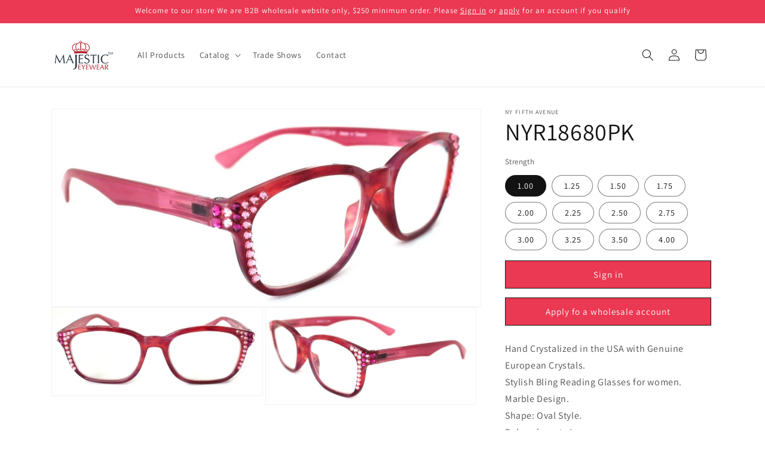

--- FILE ---
content_type: text/html; charset=utf-8
request_url: https://majesticeyewear.com/products/coral-bling-reading-glasses-for-women-w-rose-light-rose-genuine-european-crystals-1-50-to-3-marble-pattern-frame-ny-fifth-avenue
body_size: 28258
content:
<!doctype html>
<html class="js" lang="en">
  <head>
    <meta charset="utf-8">
    <meta http-equiv="X-UA-Compatible" content="IE=edge">
    <meta name="viewport" content="width=device-width,initial-scale=1">
    <meta name="theme-color" content="">
    <link rel="canonical" href="https://majesticeyewear.com/products/coral-bling-reading-glasses-for-women-w-rose-light-rose-genuine-european-crystals-1-50-to-3-marble-pattern-frame-ny-fifth-avenue"><link rel="icon" type="image/png" href="//majesticeyewear.com/cdn/shop/files/MajesticEyewear-favicon.png?crop=center&height=32&v=1650893511&width=32"><link rel="preconnect" href="https://fonts.shopifycdn.com" crossorigin><title>
      Eyeglasses - NY Fifth Avenue
 &ndash; Majestic Eyewear</title>

    
      <meta name="description" content="Coral, (Bling) Reading Glasses For Women W (Rose, Light Rose) Genuine European Crystals. +1.50 to +3 Marble Pattern Frame. NY Fifth Avenue. - From 29.99 - By NY Fifth Avenue">
    

    

<meta property="og:site_name" content="Majestic Eyewear">
<meta property="og:url" content="https://majesticeyewear.com/products/coral-bling-reading-glasses-for-women-w-rose-light-rose-genuine-european-crystals-1-50-to-3-marble-pattern-frame-ny-fifth-avenue">
<meta property="og:title" content="Eyeglasses - NY Fifth Avenue">
<meta property="og:type" content="product">
<meta property="og:description" content="Coral, (Bling) Reading Glasses For Women W (Rose, Light Rose) Genuine European Crystals. +1.50 to +3 Marble Pattern Frame. NY Fifth Avenue. - From 29.99 - By NY Fifth Avenue"><meta property="og:image" content="http://majesticeyewear.com/cdn/shop/files/coral-bling-reading-glasses-for-women-w-rose-light-rose-genuine-european-crystals-150-to-3-marble-pattern-frame-ny-fifth-avenue-reading-glasses-ny-fifth-avenue-967986.jpg?v=1738254188">
  <meta property="og:image:secure_url" content="https://majesticeyewear.com/cdn/shop/files/coral-bling-reading-glasses-for-women-w-rose-light-rose-genuine-european-crystals-150-to-3-marble-pattern-frame-ny-fifth-avenue-reading-glasses-ny-fifth-avenue-967986.jpg?v=1738254188">
  <meta property="og:image:width" content="2094">
  <meta property="og:image:height" content="963"><meta property="og:price:amount" content="39.88">
  <meta property="og:price:currency" content="USD"><meta name="twitter:card" content="summary_large_image">
<meta name="twitter:title" content="Eyeglasses - NY Fifth Avenue">
<meta name="twitter:description" content="Coral, (Bling) Reading Glasses For Women W (Rose, Light Rose) Genuine European Crystals. +1.50 to +3 Marble Pattern Frame. NY Fifth Avenue. - From 29.99 - By NY Fifth Avenue">


    <script src="//majesticeyewear.com/cdn/shop/t/5/assets/constants.js?v=132983761750457495441735136035" defer="defer"></script>
    <script src="//majesticeyewear.com/cdn/shop/t/5/assets/pubsub.js?v=158357773527763999511735136037" defer="defer"></script>
    <script src="//majesticeyewear.com/cdn/shop/t/5/assets/global.js?v=152862011079830610291735136035" defer="defer"></script>
    <script src="//majesticeyewear.com/cdn/shop/t/5/assets/details-disclosure.js?v=13653116266235556501735136035" defer="defer"></script>
    <script src="//majesticeyewear.com/cdn/shop/t/5/assets/details-modal.js?v=25581673532751508451735136035" defer="defer"></script>
    <script src="//majesticeyewear.com/cdn/shop/t/5/assets/search-form.js?v=133129549252120666541735136037" defer="defer"></script><script src="//majesticeyewear.com/cdn/shop/t/5/assets/animations.js?v=88693664871331136111735136034" defer="defer"></script><script>window.performance && window.performance.mark && window.performance.mark('shopify.content_for_header.start');</script><meta id="shopify-digital-wallet" name="shopify-digital-wallet" content="/60952248480/digital_wallets/dialog">
<meta name="shopify-checkout-api-token" content="5b3e870ef13c0af94fd8cfd0bf6bc967">
<meta id="in-context-paypal-metadata" data-shop-id="60952248480" data-venmo-supported="false" data-environment="production" data-locale="en_US" data-paypal-v4="true" data-currency="USD">
<link rel="alternate" type="application/json+oembed" href="https://majesticeyewear.com/products/coral-bling-reading-glasses-for-women-w-rose-light-rose-genuine-european-crystals-1-50-to-3-marble-pattern-frame-ny-fifth-avenue.oembed">
<script async="async" src="/checkouts/internal/preloads.js?locale=en-US"></script>
<link rel="preconnect" href="https://shop.app" crossorigin="anonymous">
<script async="async" src="https://shop.app/checkouts/internal/preloads.js?locale=en-US&shop_id=60952248480" crossorigin="anonymous"></script>
<script id="shopify-features" type="application/json">{"accessToken":"5b3e870ef13c0af94fd8cfd0bf6bc967","betas":["rich-media-storefront-analytics"],"domain":"majesticeyewear.com","predictiveSearch":true,"shopId":60952248480,"locale":"en"}</script>
<script>var Shopify = Shopify || {};
Shopify.shop = "majestic-eyewear-online.myshopify.com";
Shopify.locale = "en";
Shopify.currency = {"active":"USD","rate":"1.0"};
Shopify.country = "US";
Shopify.theme = {"name":"Dawn Custom 15.2.0","id":138752131232,"schema_name":"Dawn","schema_version":"15.2.0","theme_store_id":887,"role":"main"};
Shopify.theme.handle = "null";
Shopify.theme.style = {"id":null,"handle":null};
Shopify.cdnHost = "majesticeyewear.com/cdn";
Shopify.routes = Shopify.routes || {};
Shopify.routes.root = "/";</script>
<script type="module">!function(o){(o.Shopify=o.Shopify||{}).modules=!0}(window);</script>
<script>!function(o){function n(){var o=[];function n(){o.push(Array.prototype.slice.apply(arguments))}return n.q=o,n}var t=o.Shopify=o.Shopify||{};t.loadFeatures=n(),t.autoloadFeatures=n()}(window);</script>
<script>
  window.ShopifyPay = window.ShopifyPay || {};
  window.ShopifyPay.apiHost = "shop.app\/pay";
  window.ShopifyPay.redirectState = null;
</script>
<script id="shop-js-analytics" type="application/json">{"pageType":"product"}</script>
<script defer="defer" async type="module" src="//majesticeyewear.com/cdn/shopifycloud/shop-js/modules/v2/client.init-shop-cart-sync_BT-GjEfc.en.esm.js"></script>
<script defer="defer" async type="module" src="//majesticeyewear.com/cdn/shopifycloud/shop-js/modules/v2/chunk.common_D58fp_Oc.esm.js"></script>
<script defer="defer" async type="module" src="//majesticeyewear.com/cdn/shopifycloud/shop-js/modules/v2/chunk.modal_xMitdFEc.esm.js"></script>
<script type="module">
  await import("//majesticeyewear.com/cdn/shopifycloud/shop-js/modules/v2/client.init-shop-cart-sync_BT-GjEfc.en.esm.js");
await import("//majesticeyewear.com/cdn/shopifycloud/shop-js/modules/v2/chunk.common_D58fp_Oc.esm.js");
await import("//majesticeyewear.com/cdn/shopifycloud/shop-js/modules/v2/chunk.modal_xMitdFEc.esm.js");

  window.Shopify.SignInWithShop?.initShopCartSync?.({"fedCMEnabled":true,"windoidEnabled":true});

</script>
<script>
  window.Shopify = window.Shopify || {};
  if (!window.Shopify.featureAssets) window.Shopify.featureAssets = {};
  window.Shopify.featureAssets['shop-js'] = {"shop-cart-sync":["modules/v2/client.shop-cart-sync_DZOKe7Ll.en.esm.js","modules/v2/chunk.common_D58fp_Oc.esm.js","modules/v2/chunk.modal_xMitdFEc.esm.js"],"init-fed-cm":["modules/v2/client.init-fed-cm_B6oLuCjv.en.esm.js","modules/v2/chunk.common_D58fp_Oc.esm.js","modules/v2/chunk.modal_xMitdFEc.esm.js"],"shop-cash-offers":["modules/v2/client.shop-cash-offers_D2sdYoxE.en.esm.js","modules/v2/chunk.common_D58fp_Oc.esm.js","modules/v2/chunk.modal_xMitdFEc.esm.js"],"shop-login-button":["modules/v2/client.shop-login-button_QeVjl5Y3.en.esm.js","modules/v2/chunk.common_D58fp_Oc.esm.js","modules/v2/chunk.modal_xMitdFEc.esm.js"],"pay-button":["modules/v2/client.pay-button_DXTOsIq6.en.esm.js","modules/v2/chunk.common_D58fp_Oc.esm.js","modules/v2/chunk.modal_xMitdFEc.esm.js"],"shop-button":["modules/v2/client.shop-button_DQZHx9pm.en.esm.js","modules/v2/chunk.common_D58fp_Oc.esm.js","modules/v2/chunk.modal_xMitdFEc.esm.js"],"avatar":["modules/v2/client.avatar_BTnouDA3.en.esm.js"],"init-windoid":["modules/v2/client.init-windoid_CR1B-cfM.en.esm.js","modules/v2/chunk.common_D58fp_Oc.esm.js","modules/v2/chunk.modal_xMitdFEc.esm.js"],"init-shop-for-new-customer-accounts":["modules/v2/client.init-shop-for-new-customer-accounts_C_vY_xzh.en.esm.js","modules/v2/client.shop-login-button_QeVjl5Y3.en.esm.js","modules/v2/chunk.common_D58fp_Oc.esm.js","modules/v2/chunk.modal_xMitdFEc.esm.js"],"init-shop-email-lookup-coordinator":["modules/v2/client.init-shop-email-lookup-coordinator_BI7n9ZSv.en.esm.js","modules/v2/chunk.common_D58fp_Oc.esm.js","modules/v2/chunk.modal_xMitdFEc.esm.js"],"init-shop-cart-sync":["modules/v2/client.init-shop-cart-sync_BT-GjEfc.en.esm.js","modules/v2/chunk.common_D58fp_Oc.esm.js","modules/v2/chunk.modal_xMitdFEc.esm.js"],"shop-toast-manager":["modules/v2/client.shop-toast-manager_DiYdP3xc.en.esm.js","modules/v2/chunk.common_D58fp_Oc.esm.js","modules/v2/chunk.modal_xMitdFEc.esm.js"],"init-customer-accounts":["modules/v2/client.init-customer-accounts_D9ZNqS-Q.en.esm.js","modules/v2/client.shop-login-button_QeVjl5Y3.en.esm.js","modules/v2/chunk.common_D58fp_Oc.esm.js","modules/v2/chunk.modal_xMitdFEc.esm.js"],"init-customer-accounts-sign-up":["modules/v2/client.init-customer-accounts-sign-up_iGw4briv.en.esm.js","modules/v2/client.shop-login-button_QeVjl5Y3.en.esm.js","modules/v2/chunk.common_D58fp_Oc.esm.js","modules/v2/chunk.modal_xMitdFEc.esm.js"],"shop-follow-button":["modules/v2/client.shop-follow-button_CqMgW2wH.en.esm.js","modules/v2/chunk.common_D58fp_Oc.esm.js","modules/v2/chunk.modal_xMitdFEc.esm.js"],"checkout-modal":["modules/v2/client.checkout-modal_xHeaAweL.en.esm.js","modules/v2/chunk.common_D58fp_Oc.esm.js","modules/v2/chunk.modal_xMitdFEc.esm.js"],"shop-login":["modules/v2/client.shop-login_D91U-Q7h.en.esm.js","modules/v2/chunk.common_D58fp_Oc.esm.js","modules/v2/chunk.modal_xMitdFEc.esm.js"],"lead-capture":["modules/v2/client.lead-capture_BJmE1dJe.en.esm.js","modules/v2/chunk.common_D58fp_Oc.esm.js","modules/v2/chunk.modal_xMitdFEc.esm.js"],"payment-terms":["modules/v2/client.payment-terms_Ci9AEqFq.en.esm.js","modules/v2/chunk.common_D58fp_Oc.esm.js","modules/v2/chunk.modal_xMitdFEc.esm.js"]};
</script>
<script>(function() {
  var isLoaded = false;
  function asyncLoad() {
    if (isLoaded) return;
    isLoaded = true;
    var urls = ["https:\/\/account-invite.merchantyard.com\/js\/integrations\/script.js?v=1830\u0026shop=majestic-eyewear-online.myshopify.com","https:\/\/sapp.multivariants.com\/gate\/out\/sys\/js\/init.js?shop=majestic-eyewear-online.myshopify.com"];
    for (var i = 0; i < urls.length; i++) {
      var s = document.createElement('script');
      s.type = 'text/javascript';
      s.async = true;
      s.src = urls[i];
      var x = document.getElementsByTagName('script')[0];
      x.parentNode.insertBefore(s, x);
    }
  };
  if(window.attachEvent) {
    window.attachEvent('onload', asyncLoad);
  } else {
    window.addEventListener('load', asyncLoad, false);
  }
})();</script>
<script id="__st">var __st={"a":60952248480,"offset":-21600,"reqid":"35dc8412-7cd1-489e-a207-fa2b43a4e61b-1769501826","pageurl":"majesticeyewear.com\/products\/coral-bling-reading-glasses-for-women-w-rose-light-rose-genuine-european-crystals-1-50-to-3-marble-pattern-frame-ny-fifth-avenue","u":"b63c6ec7a0d9","p":"product","rtyp":"product","rid":7349693874336};</script>
<script>window.ShopifyPaypalV4VisibilityTracking = true;</script>
<script id="captcha-bootstrap">!function(){'use strict';const t='contact',e='account',n='new_comment',o=[[t,t],['blogs',n],['comments',n],[t,'customer']],c=[[e,'customer_login'],[e,'guest_login'],[e,'recover_customer_password'],[e,'create_customer']],r=t=>t.map((([t,e])=>`form[action*='/${t}']:not([data-nocaptcha='true']) input[name='form_type'][value='${e}']`)).join(','),a=t=>()=>t?[...document.querySelectorAll(t)].map((t=>t.form)):[];function s(){const t=[...o],e=r(t);return a(e)}const i='password',u='form_key',d=['recaptcha-v3-token','g-recaptcha-response','h-captcha-response',i],f=()=>{try{return window.sessionStorage}catch{return}},m='__shopify_v',_=t=>t.elements[u];function p(t,e,n=!1){try{const o=window.sessionStorage,c=JSON.parse(o.getItem(e)),{data:r}=function(t){const{data:e,action:n}=t;return t[m]||n?{data:e,action:n}:{data:t,action:n}}(c);for(const[e,n]of Object.entries(r))t.elements[e]&&(t.elements[e].value=n);n&&o.removeItem(e)}catch(o){console.error('form repopulation failed',{error:o})}}const l='form_type',E='cptcha';function T(t){t.dataset[E]=!0}const w=window,h=w.document,L='Shopify',v='ce_forms',y='captcha';let A=!1;((t,e)=>{const n=(g='f06e6c50-85a8-45c8-87d0-21a2b65856fe',I='https://cdn.shopify.com/shopifycloud/storefront-forms-hcaptcha/ce_storefront_forms_captcha_hcaptcha.v1.5.2.iife.js',D={infoText:'Protected by hCaptcha',privacyText:'Privacy',termsText:'Terms'},(t,e,n)=>{const o=w[L][v],c=o.bindForm;if(c)return c(t,g,e,D).then(n);var r;o.q.push([[t,g,e,D],n]),r=I,A||(h.body.append(Object.assign(h.createElement('script'),{id:'captcha-provider',async:!0,src:r})),A=!0)});var g,I,D;w[L]=w[L]||{},w[L][v]=w[L][v]||{},w[L][v].q=[],w[L][y]=w[L][y]||{},w[L][y].protect=function(t,e){n(t,void 0,e),T(t)},Object.freeze(w[L][y]),function(t,e,n,w,h,L){const[v,y,A,g]=function(t,e,n){const i=e?o:[],u=t?c:[],d=[...i,...u],f=r(d),m=r(i),_=r(d.filter((([t,e])=>n.includes(e))));return[a(f),a(m),a(_),s()]}(w,h,L),I=t=>{const e=t.target;return e instanceof HTMLFormElement?e:e&&e.form},D=t=>v().includes(t);t.addEventListener('submit',(t=>{const e=I(t);if(!e)return;const n=D(e)&&!e.dataset.hcaptchaBound&&!e.dataset.recaptchaBound,o=_(e),c=g().includes(e)&&(!o||!o.value);(n||c)&&t.preventDefault(),c&&!n&&(function(t){try{if(!f())return;!function(t){const e=f();if(!e)return;const n=_(t);if(!n)return;const o=n.value;o&&e.removeItem(o)}(t);const e=Array.from(Array(32),(()=>Math.random().toString(36)[2])).join('');!function(t,e){_(t)||t.append(Object.assign(document.createElement('input'),{type:'hidden',name:u})),t.elements[u].value=e}(t,e),function(t,e){const n=f();if(!n)return;const o=[...t.querySelectorAll(`input[type='${i}']`)].map((({name:t})=>t)),c=[...d,...o],r={};for(const[a,s]of new FormData(t).entries())c.includes(a)||(r[a]=s);n.setItem(e,JSON.stringify({[m]:1,action:t.action,data:r}))}(t,e)}catch(e){console.error('failed to persist form',e)}}(e),e.submit())}));const S=(t,e)=>{t&&!t.dataset[E]&&(n(t,e.some((e=>e===t))),T(t))};for(const o of['focusin','change'])t.addEventListener(o,(t=>{const e=I(t);D(e)&&S(e,y())}));const B=e.get('form_key'),M=e.get(l),P=B&&M;t.addEventListener('DOMContentLoaded',(()=>{const t=y();if(P)for(const e of t)e.elements[l].value===M&&p(e,B);[...new Set([...A(),...v().filter((t=>'true'===t.dataset.shopifyCaptcha))])].forEach((e=>S(e,t)))}))}(h,new URLSearchParams(w.location.search),n,t,e,['guest_login'])})(!0,!0)}();</script>
<script integrity="sha256-4kQ18oKyAcykRKYeNunJcIwy7WH5gtpwJnB7kiuLZ1E=" data-source-attribution="shopify.loadfeatures" defer="defer" src="//majesticeyewear.com/cdn/shopifycloud/storefront/assets/storefront/load_feature-a0a9edcb.js" crossorigin="anonymous"></script>
<script crossorigin="anonymous" defer="defer" src="//majesticeyewear.com/cdn/shopifycloud/storefront/assets/shopify_pay/storefront-65b4c6d7.js?v=20250812"></script>
<script data-source-attribution="shopify.dynamic_checkout.dynamic.init">var Shopify=Shopify||{};Shopify.PaymentButton=Shopify.PaymentButton||{isStorefrontPortableWallets:!0,init:function(){window.Shopify.PaymentButton.init=function(){};var t=document.createElement("script");t.src="https://majesticeyewear.com/cdn/shopifycloud/portable-wallets/latest/portable-wallets.en.js",t.type="module",document.head.appendChild(t)}};
</script>
<script data-source-attribution="shopify.dynamic_checkout.buyer_consent">
  function portableWalletsHideBuyerConsent(e){var t=document.getElementById("shopify-buyer-consent"),n=document.getElementById("shopify-subscription-policy-button");t&&n&&(t.classList.add("hidden"),t.setAttribute("aria-hidden","true"),n.removeEventListener("click",e))}function portableWalletsShowBuyerConsent(e){var t=document.getElementById("shopify-buyer-consent"),n=document.getElementById("shopify-subscription-policy-button");t&&n&&(t.classList.remove("hidden"),t.removeAttribute("aria-hidden"),n.addEventListener("click",e))}window.Shopify?.PaymentButton&&(window.Shopify.PaymentButton.hideBuyerConsent=portableWalletsHideBuyerConsent,window.Shopify.PaymentButton.showBuyerConsent=portableWalletsShowBuyerConsent);
</script>
<script data-source-attribution="shopify.dynamic_checkout.cart.bootstrap">document.addEventListener("DOMContentLoaded",(function(){function t(){return document.querySelector("shopify-accelerated-checkout-cart, shopify-accelerated-checkout")}if(t())Shopify.PaymentButton.init();else{new MutationObserver((function(e,n){t()&&(Shopify.PaymentButton.init(),n.disconnect())})).observe(document.body,{childList:!0,subtree:!0})}}));
</script>
<link id="shopify-accelerated-checkout-styles" rel="stylesheet" media="screen" href="https://majesticeyewear.com/cdn/shopifycloud/portable-wallets/latest/accelerated-checkout-backwards-compat.css" crossorigin="anonymous">
<style id="shopify-accelerated-checkout-cart">
        #shopify-buyer-consent {
  margin-top: 1em;
  display: inline-block;
  width: 100%;
}

#shopify-buyer-consent.hidden {
  display: none;
}

#shopify-subscription-policy-button {
  background: none;
  border: none;
  padding: 0;
  text-decoration: underline;
  font-size: inherit;
  cursor: pointer;
}

#shopify-subscription-policy-button::before {
  box-shadow: none;
}

      </style>
<script id="sections-script" data-sections="header" defer="defer" src="//majesticeyewear.com/cdn/shop/t/5/compiled_assets/scripts.js?v=579"></script>
<script>window.performance && window.performance.mark && window.performance.mark('shopify.content_for_header.end');</script>


    <style data-shopify>
      @font-face {
  font-family: Assistant;
  font-weight: 400;
  font-style: normal;
  font-display: swap;
  src: url("//majesticeyewear.com/cdn/fonts/assistant/assistant_n4.9120912a469cad1cc292572851508ca49d12e768.woff2") format("woff2"),
       url("//majesticeyewear.com/cdn/fonts/assistant/assistant_n4.6e9875ce64e0fefcd3f4446b7ec9036b3ddd2985.woff") format("woff");
}

      @font-face {
  font-family: Assistant;
  font-weight: 700;
  font-style: normal;
  font-display: swap;
  src: url("//majesticeyewear.com/cdn/fonts/assistant/assistant_n7.bf44452348ec8b8efa3aa3068825305886b1c83c.woff2") format("woff2"),
       url("//majesticeyewear.com/cdn/fonts/assistant/assistant_n7.0c887fee83f6b3bda822f1150b912c72da0f7b64.woff") format("woff");
}

      
      
      @font-face {
  font-family: Assistant;
  font-weight: 400;
  font-style: normal;
  font-display: swap;
  src: url("//majesticeyewear.com/cdn/fonts/assistant/assistant_n4.9120912a469cad1cc292572851508ca49d12e768.woff2") format("woff2"),
       url("//majesticeyewear.com/cdn/fonts/assistant/assistant_n4.6e9875ce64e0fefcd3f4446b7ec9036b3ddd2985.woff") format("woff");
}


      
        :root,
        .color-scheme-1 {
          --color-background: 255,255,255;
        
          --gradient-background: #ffffff;
        

        

        --color-foreground: 18,18,18;
        --color-background-contrast: 191,191,191;
        --color-shadow: 18,18,18;
        --color-button: 18,18,18;
        --color-button-text: 255,255,255;
        --color-secondary-button: 255,255,255;
        --color-secondary-button-text: 18,18,18;
        --color-link: 18,18,18;
        --color-badge-foreground: 18,18,18;
        --color-badge-background: 255,255,255;
        --color-badge-border: 18,18,18;
        --payment-terms-background-color: rgb(255 255 255);
      }
      
        
        .color-scheme-2 {
          --color-background: 243,243,243;
        
          --gradient-background: #f3f3f3;
        

        

        --color-foreground: 18,18,18;
        --color-background-contrast: 179,179,179;
        --color-shadow: 18,18,18;
        --color-button: 18,18,18;
        --color-button-text: 243,243,243;
        --color-secondary-button: 243,243,243;
        --color-secondary-button-text: 18,18,18;
        --color-link: 18,18,18;
        --color-badge-foreground: 18,18,18;
        --color-badge-background: 243,243,243;
        --color-badge-border: 18,18,18;
        --payment-terms-background-color: rgb(243 243 243);
      }
      
        
        .color-scheme-3 {
          --color-background: 36,40,51;
        
          --gradient-background: #242833;
        

        

        --color-foreground: 255,255,255;
        --color-background-contrast: 47,52,66;
        --color-shadow: 18,18,18;
        --color-button: 255,255,255;
        --color-button-text: 0,0,0;
        --color-secondary-button: 36,40,51;
        --color-secondary-button-text: 255,255,255;
        --color-link: 255,255,255;
        --color-badge-foreground: 255,255,255;
        --color-badge-background: 36,40,51;
        --color-badge-border: 255,255,255;
        --payment-terms-background-color: rgb(36 40 51);
      }
      
        
        .color-scheme-4 {
          --color-background: 18,18,18;
        
          --gradient-background: #121212;
        

        

        --color-foreground: 255,255,255;
        --color-background-contrast: 146,146,146;
        --color-shadow: 18,18,18;
        --color-button: 255,255,255;
        --color-button-text: 18,18,18;
        --color-secondary-button: 18,18,18;
        --color-secondary-button-text: 255,255,255;
        --color-link: 255,255,255;
        --color-badge-foreground: 255,255,255;
        --color-badge-background: 18,18,18;
        --color-badge-border: 255,255,255;
        --payment-terms-background-color: rgb(18 18 18);
      }
      
        
        .color-scheme-5 {
          --color-background: 51,79,180;
        
          --gradient-background: #334fb4;
        

        

        --color-foreground: 255,255,255;
        --color-background-contrast: 23,35,81;
        --color-shadow: 18,18,18;
        --color-button: 255,255,255;
        --color-button-text: 51,79,180;
        --color-secondary-button: 51,79,180;
        --color-secondary-button-text: 255,255,255;
        --color-link: 255,255,255;
        --color-badge-foreground: 255,255,255;
        --color-badge-background: 51,79,180;
        --color-badge-border: 255,255,255;
        --payment-terms-background-color: rgb(51 79 180);
      }
      

      body, .color-scheme-1, .color-scheme-2, .color-scheme-3, .color-scheme-4, .color-scheme-5 {
        color: rgba(var(--color-foreground), 0.75);
        background-color: rgb(var(--color-background));
      }

      :root {
        --font-body-family: Assistant, sans-serif;
        --font-body-style: normal;
        --font-body-weight: 400;
        --font-body-weight-bold: 700;

        --font-heading-family: Assistant, sans-serif;
        --font-heading-style: normal;
        --font-heading-weight: 400;

        --font-body-scale: 1.0;
        --font-heading-scale: 1.0;

        --media-padding: px;
        --media-border-opacity: 0.05;
        --media-border-width: 1px;
        --media-radius: 0px;
        --media-shadow-opacity: 0.0;
        --media-shadow-horizontal-offset: 0px;
        --media-shadow-vertical-offset: 4px;
        --media-shadow-blur-radius: 5px;
        --media-shadow-visible: 0;

        --page-width: 120rem;
        --page-width-margin: 0rem;

        --product-card-image-padding: 0.0rem;
        --product-card-corner-radius: 0.0rem;
        --product-card-text-alignment: left;
        --product-card-border-width: 0.0rem;
        --product-card-border-opacity: 0.1;
        --product-card-shadow-opacity: 0.0;
        --product-card-shadow-visible: 0;
        --product-card-shadow-horizontal-offset: 0.0rem;
        --product-card-shadow-vertical-offset: 0.4rem;
        --product-card-shadow-blur-radius: 0.5rem;

        --collection-card-image-padding: 0.0rem;
        --collection-card-corner-radius: 0.0rem;
        --collection-card-text-alignment: left;
        --collection-card-border-width: 0.0rem;
        --collection-card-border-opacity: 0.0;
        --collection-card-shadow-opacity: 0.1;
        --collection-card-shadow-visible: 1;
        --collection-card-shadow-horizontal-offset: 0.0rem;
        --collection-card-shadow-vertical-offset: 0.0rem;
        --collection-card-shadow-blur-radius: 0.0rem;

        --blog-card-image-padding: 0.0rem;
        --blog-card-corner-radius: 0.0rem;
        --blog-card-text-alignment: left;
        --blog-card-border-width: 0.0rem;
        --blog-card-border-opacity: 0.0;
        --blog-card-shadow-opacity: 0.1;
        --blog-card-shadow-visible: 1;
        --blog-card-shadow-horizontal-offset: 0.0rem;
        --blog-card-shadow-vertical-offset: 0.0rem;
        --blog-card-shadow-blur-radius: 0.0rem;

        --badge-corner-radius: 4.0rem;

        --popup-border-width: 1px;
        --popup-border-opacity: 0.1;
        --popup-corner-radius: 0px;
        --popup-shadow-opacity: 0.0;
        --popup-shadow-horizontal-offset: 0px;
        --popup-shadow-vertical-offset: 4px;
        --popup-shadow-blur-radius: 5px;

        --drawer-border-width: 1px;
        --drawer-border-opacity: 0.1;
        --drawer-shadow-opacity: 0.0;
        --drawer-shadow-horizontal-offset: 0px;
        --drawer-shadow-vertical-offset: 4px;
        --drawer-shadow-blur-radius: 5px;

        --spacing-sections-desktop: 0px;
        --spacing-sections-mobile: 0px;

        --grid-desktop-vertical-spacing: 8px;
        --grid-desktop-horizontal-spacing: 8px;
        --grid-mobile-vertical-spacing: 4px;
        --grid-mobile-horizontal-spacing: 4px;

        --text-boxes-border-opacity: 0.1;
        --text-boxes-border-width: 0px;
        --text-boxes-radius: 0px;
        --text-boxes-shadow-opacity: 0.0;
        --text-boxes-shadow-visible: 0;
        --text-boxes-shadow-horizontal-offset: 0px;
        --text-boxes-shadow-vertical-offset: 4px;
        --text-boxes-shadow-blur-radius: 5px;

        --buttons-radius: 0px;
        --buttons-radius-outset: 0px;
        --buttons-border-width: 1px;
        --buttons-border-opacity: 1.0;
        --buttons-shadow-opacity: 0.0;
        --buttons-shadow-visible: 0;
        --buttons-shadow-horizontal-offset: 0px;
        --buttons-shadow-vertical-offset: 4px;
        --buttons-shadow-blur-radius: 5px;
        --buttons-border-offset: 0px;

        --inputs-radius: 0px;
        --inputs-border-width: 1px;
        --inputs-border-opacity: 0.55;
        --inputs-shadow-opacity: 0.0;
        --inputs-shadow-horizontal-offset: 0px;
        --inputs-margin-offset: 0px;
        --inputs-shadow-vertical-offset: 4px;
        --inputs-shadow-blur-radius: 5px;
        --inputs-radius-outset: 0px;

        --variant-pills-radius: 40px;
        --variant-pills-border-width: 1px;
        --variant-pills-border-opacity: 0.55;
        --variant-pills-shadow-opacity: 0.0;
        --variant-pills-shadow-horizontal-offset: 0px;
        --variant-pills-shadow-vertical-offset: 4px;
        --variant-pills-shadow-blur-radius: 5px;
      }

      *,
      *::before,
      *::after {
        box-sizing: inherit;
      }

      html {
        box-sizing: border-box;
        font-size: calc(var(--font-body-scale) * 62.5%);
        height: 100%;
      }

      body {
        display: grid;
        grid-template-rows: auto auto 1fr auto;
        grid-template-columns: 100%;
        min-height: 100%;
        margin: 0;
        font-size: 1.5rem;
        letter-spacing: 0.06rem;
        line-height: calc(1 + 0.8 / var(--font-body-scale));
        font-family: var(--font-body-family);
        font-style: var(--font-body-style);
        font-weight: var(--font-body-weight);
      }

      @media screen and (min-width: 750px) {
        body {
          font-size: 1.6rem;
        }
      }
    </style>

    <link href="//majesticeyewear.com/cdn/shop/t/5/assets/base.css?v=159841507637079171801735136034" rel="stylesheet" type="text/css" media="all" />
    <link rel="stylesheet" href="//majesticeyewear.com/cdn/shop/t/5/assets/component-cart-items.css?v=123238115697927560811735136034" media="print" onload="this.media='all'">
      <link rel="preload" as="font" href="//majesticeyewear.com/cdn/fonts/assistant/assistant_n4.9120912a469cad1cc292572851508ca49d12e768.woff2" type="font/woff2" crossorigin>
      

      <link rel="preload" as="font" href="//majesticeyewear.com/cdn/fonts/assistant/assistant_n4.9120912a469cad1cc292572851508ca49d12e768.woff2" type="font/woff2" crossorigin>
      
<script>
      if (Shopify.designMode) {
        document.documentElement.classList.add('shopify-design-mode');
      }
    </script>
  <link href="https://monorail-edge.shopifysvc.com" rel="dns-prefetch">
<script>(function(){if ("sendBeacon" in navigator && "performance" in window) {try {var session_token_from_headers = performance.getEntriesByType('navigation')[0].serverTiming.find(x => x.name == '_s').description;} catch {var session_token_from_headers = undefined;}var session_cookie_matches = document.cookie.match(/_shopify_s=([^;]*)/);var session_token_from_cookie = session_cookie_matches && session_cookie_matches.length === 2 ? session_cookie_matches[1] : "";var session_token = session_token_from_headers || session_token_from_cookie || "";function handle_abandonment_event(e) {var entries = performance.getEntries().filter(function(entry) {return /monorail-edge.shopifysvc.com/.test(entry.name);});if (!window.abandonment_tracked && entries.length === 0) {window.abandonment_tracked = true;var currentMs = Date.now();var navigation_start = performance.timing.navigationStart;var payload = {shop_id: 60952248480,url: window.location.href,navigation_start,duration: currentMs - navigation_start,session_token,page_type: "product"};window.navigator.sendBeacon("https://monorail-edge.shopifysvc.com/v1/produce", JSON.stringify({schema_id: "online_store_buyer_site_abandonment/1.1",payload: payload,metadata: {event_created_at_ms: currentMs,event_sent_at_ms: currentMs}}));}}window.addEventListener('pagehide', handle_abandonment_event);}}());</script>
<script id="web-pixels-manager-setup">(function e(e,d,r,n,o){if(void 0===o&&(o={}),!Boolean(null===(a=null===(i=window.Shopify)||void 0===i?void 0:i.analytics)||void 0===a?void 0:a.replayQueue)){var i,a;window.Shopify=window.Shopify||{};var t=window.Shopify;t.analytics=t.analytics||{};var s=t.analytics;s.replayQueue=[],s.publish=function(e,d,r){return s.replayQueue.push([e,d,r]),!0};try{self.performance.mark("wpm:start")}catch(e){}var l=function(){var e={modern:/Edge?\/(1{2}[4-9]|1[2-9]\d|[2-9]\d{2}|\d{4,})\.\d+(\.\d+|)|Firefox\/(1{2}[4-9]|1[2-9]\d|[2-9]\d{2}|\d{4,})\.\d+(\.\d+|)|Chrom(ium|e)\/(9{2}|\d{3,})\.\d+(\.\d+|)|(Maci|X1{2}).+ Version\/(15\.\d+|(1[6-9]|[2-9]\d|\d{3,})\.\d+)([,.]\d+|)( \(\w+\)|)( Mobile\/\w+|) Safari\/|Chrome.+OPR\/(9{2}|\d{3,})\.\d+\.\d+|(CPU[ +]OS|iPhone[ +]OS|CPU[ +]iPhone|CPU IPhone OS|CPU iPad OS)[ +]+(15[._]\d+|(1[6-9]|[2-9]\d|\d{3,})[._]\d+)([._]\d+|)|Android:?[ /-](13[3-9]|1[4-9]\d|[2-9]\d{2}|\d{4,})(\.\d+|)(\.\d+|)|Android.+Firefox\/(13[5-9]|1[4-9]\d|[2-9]\d{2}|\d{4,})\.\d+(\.\d+|)|Android.+Chrom(ium|e)\/(13[3-9]|1[4-9]\d|[2-9]\d{2}|\d{4,})\.\d+(\.\d+|)|SamsungBrowser\/([2-9]\d|\d{3,})\.\d+/,legacy:/Edge?\/(1[6-9]|[2-9]\d|\d{3,})\.\d+(\.\d+|)|Firefox\/(5[4-9]|[6-9]\d|\d{3,})\.\d+(\.\d+|)|Chrom(ium|e)\/(5[1-9]|[6-9]\d|\d{3,})\.\d+(\.\d+|)([\d.]+$|.*Safari\/(?![\d.]+ Edge\/[\d.]+$))|(Maci|X1{2}).+ Version\/(10\.\d+|(1[1-9]|[2-9]\d|\d{3,})\.\d+)([,.]\d+|)( \(\w+\)|)( Mobile\/\w+|) Safari\/|Chrome.+OPR\/(3[89]|[4-9]\d|\d{3,})\.\d+\.\d+|(CPU[ +]OS|iPhone[ +]OS|CPU[ +]iPhone|CPU IPhone OS|CPU iPad OS)[ +]+(10[._]\d+|(1[1-9]|[2-9]\d|\d{3,})[._]\d+)([._]\d+|)|Android:?[ /-](13[3-9]|1[4-9]\d|[2-9]\d{2}|\d{4,})(\.\d+|)(\.\d+|)|Mobile Safari.+OPR\/([89]\d|\d{3,})\.\d+\.\d+|Android.+Firefox\/(13[5-9]|1[4-9]\d|[2-9]\d{2}|\d{4,})\.\d+(\.\d+|)|Android.+Chrom(ium|e)\/(13[3-9]|1[4-9]\d|[2-9]\d{2}|\d{4,})\.\d+(\.\d+|)|Android.+(UC? ?Browser|UCWEB|U3)[ /]?(15\.([5-9]|\d{2,})|(1[6-9]|[2-9]\d|\d{3,})\.\d+)\.\d+|SamsungBrowser\/(5\.\d+|([6-9]|\d{2,})\.\d+)|Android.+MQ{2}Browser\/(14(\.(9|\d{2,})|)|(1[5-9]|[2-9]\d|\d{3,})(\.\d+|))(\.\d+|)|K[Aa][Ii]OS\/(3\.\d+|([4-9]|\d{2,})\.\d+)(\.\d+|)/},d=e.modern,r=e.legacy,n=navigator.userAgent;return n.match(d)?"modern":n.match(r)?"legacy":"unknown"}(),u="modern"===l?"modern":"legacy",c=(null!=n?n:{modern:"",legacy:""})[u],f=function(e){return[e.baseUrl,"/wpm","/b",e.hashVersion,"modern"===e.buildTarget?"m":"l",".js"].join("")}({baseUrl:d,hashVersion:r,buildTarget:u}),m=function(e){var d=e.version,r=e.bundleTarget,n=e.surface,o=e.pageUrl,i=e.monorailEndpoint;return{emit:function(e){var a=e.status,t=e.errorMsg,s=(new Date).getTime(),l=JSON.stringify({metadata:{event_sent_at_ms:s},events:[{schema_id:"web_pixels_manager_load/3.1",payload:{version:d,bundle_target:r,page_url:o,status:a,surface:n,error_msg:t},metadata:{event_created_at_ms:s}}]});if(!i)return console&&console.warn&&console.warn("[Web Pixels Manager] No Monorail endpoint provided, skipping logging."),!1;try{return self.navigator.sendBeacon.bind(self.navigator)(i,l)}catch(e){}var u=new XMLHttpRequest;try{return u.open("POST",i,!0),u.setRequestHeader("Content-Type","text/plain"),u.send(l),!0}catch(e){return console&&console.warn&&console.warn("[Web Pixels Manager] Got an unhandled error while logging to Monorail."),!1}}}}({version:r,bundleTarget:l,surface:e.surface,pageUrl:self.location.href,monorailEndpoint:e.monorailEndpoint});try{o.browserTarget=l,function(e){var d=e.src,r=e.async,n=void 0===r||r,o=e.onload,i=e.onerror,a=e.sri,t=e.scriptDataAttributes,s=void 0===t?{}:t,l=document.createElement("script"),u=document.querySelector("head"),c=document.querySelector("body");if(l.async=n,l.src=d,a&&(l.integrity=a,l.crossOrigin="anonymous"),s)for(var f in s)if(Object.prototype.hasOwnProperty.call(s,f))try{l.dataset[f]=s[f]}catch(e){}if(o&&l.addEventListener("load",o),i&&l.addEventListener("error",i),u)u.appendChild(l);else{if(!c)throw new Error("Did not find a head or body element to append the script");c.appendChild(l)}}({src:f,async:!0,onload:function(){if(!function(){var e,d;return Boolean(null===(d=null===(e=window.Shopify)||void 0===e?void 0:e.analytics)||void 0===d?void 0:d.initialized)}()){var d=window.webPixelsManager.init(e)||void 0;if(d){var r=window.Shopify.analytics;r.replayQueue.forEach((function(e){var r=e[0],n=e[1],o=e[2];d.publishCustomEvent(r,n,o)})),r.replayQueue=[],r.publish=d.publishCustomEvent,r.visitor=d.visitor,r.initialized=!0}}},onerror:function(){return m.emit({status:"failed",errorMsg:"".concat(f," has failed to load")})},sri:function(e){var d=/^sha384-[A-Za-z0-9+/=]+$/;return"string"==typeof e&&d.test(e)}(c)?c:"",scriptDataAttributes:o}),m.emit({status:"loading"})}catch(e){m.emit({status:"failed",errorMsg:(null==e?void 0:e.message)||"Unknown error"})}}})({shopId: 60952248480,storefrontBaseUrl: "https://majesticeyewear.com",extensionsBaseUrl: "https://extensions.shopifycdn.com/cdn/shopifycloud/web-pixels-manager",monorailEndpoint: "https://monorail-edge.shopifysvc.com/unstable/produce_batch",surface: "storefront-renderer",enabledBetaFlags: ["2dca8a86"],webPixelsConfigList: [{"id":"97124512","eventPayloadVersion":"v1","runtimeContext":"LAX","scriptVersion":"1","type":"CUSTOM","privacyPurposes":["ANALYTICS"],"name":"Google Analytics tag (migrated)"},{"id":"shopify-app-pixel","configuration":"{}","eventPayloadVersion":"v1","runtimeContext":"STRICT","scriptVersion":"0450","apiClientId":"shopify-pixel","type":"APP","privacyPurposes":["ANALYTICS","MARKETING"]},{"id":"shopify-custom-pixel","eventPayloadVersion":"v1","runtimeContext":"LAX","scriptVersion":"0450","apiClientId":"shopify-pixel","type":"CUSTOM","privacyPurposes":["ANALYTICS","MARKETING"]}],isMerchantRequest: false,initData: {"shop":{"name":"Majestic Eyewear","paymentSettings":{"currencyCode":"USD"},"myshopifyDomain":"majestic-eyewear-online.myshopify.com","countryCode":"US","storefrontUrl":"https:\/\/majesticeyewear.com"},"customer":null,"cart":null,"checkout":null,"productVariants":[{"price":{"amount":39.88,"currencyCode":"USD"},"product":{"title":"Coral, (Bling) Reading Glasses For Women W (Rose, Light Rose) Genuine European Crystals. +1.50 to +3  Marble Pattern Frame. NY Fifth Avenue.","vendor":"NY Fifth Avenue","id":"7349693874336","untranslatedTitle":"Coral, (Bling) Reading Glasses For Women W (Rose, Light Rose) Genuine European Crystals. +1.50 to +3  Marble Pattern Frame. NY Fifth Avenue.","url":"\/products\/coral-bling-reading-glasses-for-women-w-rose-light-rose-genuine-european-crystals-1-50-to-3-marble-pattern-frame-ny-fifth-avenue","type":"Reading Glasses"},"id":"52229125243040","image":{"src":"\/\/majesticeyewear.com\/cdn\/shop\/files\/coral-bling-reading-glasses-for-women-w-rose-light-rose-genuine-european-crystals-150-to-3-marble-pattern-frame-ny-fifth-avenue-reading-glasses-ny-fifth-avenue-967986.jpg?v=1738254188"},"sku":"NYR18680PK_100","title":"1.00","untranslatedTitle":"1.00"},{"price":{"amount":39.88,"currencyCode":"USD"},"product":{"title":"Coral, (Bling) Reading Glasses For Women W (Rose, Light Rose) Genuine European Crystals. +1.50 to +3  Marble Pattern Frame. NY Fifth Avenue.","vendor":"NY Fifth Avenue","id":"7349693874336","untranslatedTitle":"Coral, (Bling) Reading Glasses For Women W (Rose, Light Rose) Genuine European Crystals. +1.50 to +3  Marble Pattern Frame. NY Fifth Avenue.","url":"\/products\/coral-bling-reading-glasses-for-women-w-rose-light-rose-genuine-european-crystals-1-50-to-3-marble-pattern-frame-ny-fifth-avenue","type":"Reading Glasses"},"id":"52229125275808","image":{"src":"\/\/majesticeyewear.com\/cdn\/shop\/files\/coral-bling-reading-glasses-for-women-w-rose-light-rose-genuine-european-crystals-150-to-3-marble-pattern-frame-ny-fifth-avenue-reading-glasses-ny-fifth-avenue-967986.jpg?v=1738254188"},"sku":"NYR18680PK_125","title":"1.25","untranslatedTitle":"1.25"},{"price":{"amount":39.88,"currencyCode":"USD"},"product":{"title":"Coral, (Bling) Reading Glasses For Women W (Rose, Light Rose) Genuine European Crystals. +1.50 to +3  Marble Pattern Frame. NY Fifth Avenue.","vendor":"NY Fifth Avenue","id":"7349693874336","untranslatedTitle":"Coral, (Bling) Reading Glasses For Women W (Rose, Light Rose) Genuine European Crystals. +1.50 to +3  Marble Pattern Frame. NY Fifth Avenue.","url":"\/products\/coral-bling-reading-glasses-for-women-w-rose-light-rose-genuine-european-crystals-1-50-to-3-marble-pattern-frame-ny-fifth-avenue","type":"Reading Glasses"},"id":"52229125308576","image":{"src":"\/\/majesticeyewear.com\/cdn\/shop\/files\/coral-bling-reading-glasses-for-women-w-rose-light-rose-genuine-european-crystals-150-to-3-marble-pattern-frame-ny-fifth-avenue-reading-glasses-ny-fifth-avenue-967986.jpg?v=1738254188"},"sku":"NYR18680PK_150","title":"1.50","untranslatedTitle":"1.50"},{"price":{"amount":39.88,"currencyCode":"USD"},"product":{"title":"Coral, (Bling) Reading Glasses For Women W (Rose, Light Rose) Genuine European Crystals. +1.50 to +3  Marble Pattern Frame. NY Fifth Avenue.","vendor":"NY Fifth Avenue","id":"7349693874336","untranslatedTitle":"Coral, (Bling) Reading Glasses For Women W (Rose, Light Rose) Genuine European Crystals. +1.50 to +3  Marble Pattern Frame. NY Fifth Avenue.","url":"\/products\/coral-bling-reading-glasses-for-women-w-rose-light-rose-genuine-european-crystals-1-50-to-3-marble-pattern-frame-ny-fifth-avenue","type":"Reading Glasses"},"id":"52229125341344","image":{"src":"\/\/majesticeyewear.com\/cdn\/shop\/files\/coral-bling-reading-glasses-for-women-w-rose-light-rose-genuine-european-crystals-150-to-3-marble-pattern-frame-ny-fifth-avenue-reading-glasses-ny-fifth-avenue-967986.jpg?v=1738254188"},"sku":"NYR18680PK_175","title":"1.75","untranslatedTitle":"1.75"},{"price":{"amount":39.88,"currencyCode":"USD"},"product":{"title":"Coral, (Bling) Reading Glasses For Women W (Rose, Light Rose) Genuine European Crystals. +1.50 to +3  Marble Pattern Frame. NY Fifth Avenue.","vendor":"NY Fifth Avenue","id":"7349693874336","untranslatedTitle":"Coral, (Bling) Reading Glasses For Women W (Rose, Light Rose) Genuine European Crystals. +1.50 to +3  Marble Pattern Frame. NY Fifth Avenue.","url":"\/products\/coral-bling-reading-glasses-for-women-w-rose-light-rose-genuine-european-crystals-1-50-to-3-marble-pattern-frame-ny-fifth-avenue","type":"Reading Glasses"},"id":"52229125374112","image":{"src":"\/\/majesticeyewear.com\/cdn\/shop\/files\/coral-bling-reading-glasses-for-women-w-rose-light-rose-genuine-european-crystals-150-to-3-marble-pattern-frame-ny-fifth-avenue-reading-glasses-ny-fifth-avenue-967986.jpg?v=1738254188"},"sku":"NYR18680PK_200","title":"2.00","untranslatedTitle":"2.00"},{"price":{"amount":39.88,"currencyCode":"USD"},"product":{"title":"Coral, (Bling) Reading Glasses For Women W (Rose, Light Rose) Genuine European Crystals. +1.50 to +3  Marble Pattern Frame. NY Fifth Avenue.","vendor":"NY Fifth Avenue","id":"7349693874336","untranslatedTitle":"Coral, (Bling) Reading Glasses For Women W (Rose, Light Rose) Genuine European Crystals. +1.50 to +3  Marble Pattern Frame. NY Fifth Avenue.","url":"\/products\/coral-bling-reading-glasses-for-women-w-rose-light-rose-genuine-european-crystals-1-50-to-3-marble-pattern-frame-ny-fifth-avenue","type":"Reading Glasses"},"id":"52229125406880","image":{"src":"\/\/majesticeyewear.com\/cdn\/shop\/files\/coral-bling-reading-glasses-for-women-w-rose-light-rose-genuine-european-crystals-150-to-3-marble-pattern-frame-ny-fifth-avenue-reading-glasses-ny-fifth-avenue-967986.jpg?v=1738254188"},"sku":"NYR18680PK_225","title":"2.25","untranslatedTitle":"2.25"},{"price":{"amount":39.88,"currencyCode":"USD"},"product":{"title":"Coral, (Bling) Reading Glasses For Women W (Rose, Light Rose) Genuine European Crystals. +1.50 to +3  Marble Pattern Frame. NY Fifth Avenue.","vendor":"NY Fifth Avenue","id":"7349693874336","untranslatedTitle":"Coral, (Bling) Reading Glasses For Women W (Rose, Light Rose) Genuine European Crystals. +1.50 to +3  Marble Pattern Frame. NY Fifth Avenue.","url":"\/products\/coral-bling-reading-glasses-for-women-w-rose-light-rose-genuine-european-crystals-1-50-to-3-marble-pattern-frame-ny-fifth-avenue","type":"Reading Glasses"},"id":"52229125439648","image":{"src":"\/\/majesticeyewear.com\/cdn\/shop\/files\/coral-bling-reading-glasses-for-women-w-rose-light-rose-genuine-european-crystals-150-to-3-marble-pattern-frame-ny-fifth-avenue-reading-glasses-ny-fifth-avenue-967986.jpg?v=1738254188"},"sku":"NYR18680PK_250","title":"2.50","untranslatedTitle":"2.50"},{"price":{"amount":39.88,"currencyCode":"USD"},"product":{"title":"Coral, (Bling) Reading Glasses For Women W (Rose, Light Rose) Genuine European Crystals. +1.50 to +3  Marble Pattern Frame. NY Fifth Avenue.","vendor":"NY Fifth Avenue","id":"7349693874336","untranslatedTitle":"Coral, (Bling) Reading Glasses For Women W (Rose, Light Rose) Genuine European Crystals. +1.50 to +3  Marble Pattern Frame. NY Fifth Avenue.","url":"\/products\/coral-bling-reading-glasses-for-women-w-rose-light-rose-genuine-european-crystals-1-50-to-3-marble-pattern-frame-ny-fifth-avenue","type":"Reading Glasses"},"id":"52229125472416","image":{"src":"\/\/majesticeyewear.com\/cdn\/shop\/files\/coral-bling-reading-glasses-for-women-w-rose-light-rose-genuine-european-crystals-150-to-3-marble-pattern-frame-ny-fifth-avenue-reading-glasses-ny-fifth-avenue-967986.jpg?v=1738254188"},"sku":"NYR18680PK_275","title":"2.75","untranslatedTitle":"2.75"},{"price":{"amount":39.88,"currencyCode":"USD"},"product":{"title":"Coral, (Bling) Reading Glasses For Women W (Rose, Light Rose) Genuine European Crystals. +1.50 to +3  Marble Pattern Frame. NY Fifth Avenue.","vendor":"NY Fifth Avenue","id":"7349693874336","untranslatedTitle":"Coral, (Bling) Reading Glasses For Women W (Rose, Light Rose) Genuine European Crystals. +1.50 to +3  Marble Pattern Frame. NY Fifth Avenue.","url":"\/products\/coral-bling-reading-glasses-for-women-w-rose-light-rose-genuine-european-crystals-1-50-to-3-marble-pattern-frame-ny-fifth-avenue","type":"Reading Glasses"},"id":"52229125505184","image":{"src":"\/\/majesticeyewear.com\/cdn\/shop\/files\/coral-bling-reading-glasses-for-women-w-rose-light-rose-genuine-european-crystals-150-to-3-marble-pattern-frame-ny-fifth-avenue-reading-glasses-ny-fifth-avenue-967986.jpg?v=1738254188"},"sku":"NYR18680PK_300","title":"3.00","untranslatedTitle":"3.00"},{"price":{"amount":42.63,"currencyCode":"USD"},"product":{"title":"Coral, (Bling) Reading Glasses For Women W (Rose, Light Rose) Genuine European Crystals. +1.50 to +3  Marble Pattern Frame. NY Fifth Avenue.","vendor":"NY Fifth Avenue","id":"7349693874336","untranslatedTitle":"Coral, (Bling) Reading Glasses For Women W (Rose, Light Rose) Genuine European Crystals. +1.50 to +3  Marble Pattern Frame. NY Fifth Avenue.","url":"\/products\/coral-bling-reading-glasses-for-women-w-rose-light-rose-genuine-european-crystals-1-50-to-3-marble-pattern-frame-ny-fifth-avenue","type":"Reading Glasses"},"id":"52229125537952","image":{"src":"\/\/majesticeyewear.com\/cdn\/shop\/files\/coral-bling-reading-glasses-for-women-w-rose-light-rose-genuine-european-crystals-150-to-3-marble-pattern-frame-ny-fifth-avenue-reading-glasses-ny-fifth-avenue-967986.jpg?v=1738254188"},"sku":"NYR18680PK_325","title":"3.25","untranslatedTitle":"3.25"},{"price":{"amount":42.63,"currencyCode":"USD"},"product":{"title":"Coral, (Bling) Reading Glasses For Women W (Rose, Light Rose) Genuine European Crystals. +1.50 to +3  Marble Pattern Frame. NY Fifth Avenue.","vendor":"NY Fifth Avenue","id":"7349693874336","untranslatedTitle":"Coral, (Bling) Reading Glasses For Women W (Rose, Light Rose) Genuine European Crystals. +1.50 to +3  Marble Pattern Frame. NY Fifth Avenue.","url":"\/products\/coral-bling-reading-glasses-for-women-w-rose-light-rose-genuine-european-crystals-1-50-to-3-marble-pattern-frame-ny-fifth-avenue","type":"Reading Glasses"},"id":"52229125570720","image":{"src":"\/\/majesticeyewear.com\/cdn\/shop\/files\/coral-bling-reading-glasses-for-women-w-rose-light-rose-genuine-european-crystals-150-to-3-marble-pattern-frame-ny-fifth-avenue-reading-glasses-ny-fifth-avenue-967986.jpg?v=1738254188"},"sku":"NYR18680PK_350","title":"3.50","untranslatedTitle":"3.50"},{"price":{"amount":42.63,"currencyCode":"USD"},"product":{"title":"Coral, (Bling) Reading Glasses For Women W (Rose, Light Rose) Genuine European Crystals. +1.50 to +3  Marble Pattern Frame. NY Fifth Avenue.","vendor":"NY Fifth Avenue","id":"7349693874336","untranslatedTitle":"Coral, (Bling) Reading Glasses For Women W (Rose, Light Rose) Genuine European Crystals. +1.50 to +3  Marble Pattern Frame. NY Fifth Avenue.","url":"\/products\/coral-bling-reading-glasses-for-women-w-rose-light-rose-genuine-european-crystals-1-50-to-3-marble-pattern-frame-ny-fifth-avenue","type":"Reading Glasses"},"id":"52229125603488","image":{"src":"\/\/majesticeyewear.com\/cdn\/shop\/files\/coral-bling-reading-glasses-for-women-w-rose-light-rose-genuine-european-crystals-150-to-3-marble-pattern-frame-ny-fifth-avenue-reading-glasses-ny-fifth-avenue-967986.jpg?v=1738254188"},"sku":"NYR18680PK_400","title":"4.00","untranslatedTitle":"4.00"}],"purchasingCompany":null},},"https://majesticeyewear.com/cdn","fcfee988w5aeb613cpc8e4bc33m6693e112",{"modern":"","legacy":""},{"shopId":"60952248480","storefrontBaseUrl":"https:\/\/majesticeyewear.com","extensionBaseUrl":"https:\/\/extensions.shopifycdn.com\/cdn\/shopifycloud\/web-pixels-manager","surface":"storefront-renderer","enabledBetaFlags":"[\"2dca8a86\"]","isMerchantRequest":"false","hashVersion":"fcfee988w5aeb613cpc8e4bc33m6693e112","publish":"custom","events":"[[\"page_viewed\",{}],[\"product_viewed\",{\"productVariant\":{\"price\":{\"amount\":39.88,\"currencyCode\":\"USD\"},\"product\":{\"title\":\"Coral, (Bling) Reading Glasses For Women W (Rose, Light Rose) Genuine European Crystals. +1.50 to +3  Marble Pattern Frame. NY Fifth Avenue.\",\"vendor\":\"NY Fifth Avenue\",\"id\":\"7349693874336\",\"untranslatedTitle\":\"Coral, (Bling) Reading Glasses For Women W (Rose, Light Rose) Genuine European Crystals. +1.50 to +3  Marble Pattern Frame. NY Fifth Avenue.\",\"url\":\"\/products\/coral-bling-reading-glasses-for-women-w-rose-light-rose-genuine-european-crystals-1-50-to-3-marble-pattern-frame-ny-fifth-avenue\",\"type\":\"Reading Glasses\"},\"id\":\"52229125243040\",\"image\":{\"src\":\"\/\/majesticeyewear.com\/cdn\/shop\/files\/coral-bling-reading-glasses-for-women-w-rose-light-rose-genuine-european-crystals-150-to-3-marble-pattern-frame-ny-fifth-avenue-reading-glasses-ny-fifth-avenue-967986.jpg?v=1738254188\"},\"sku\":\"NYR18680PK_100\",\"title\":\"1.00\",\"untranslatedTitle\":\"1.00\"}}]]"});</script><script>
  window.ShopifyAnalytics = window.ShopifyAnalytics || {};
  window.ShopifyAnalytics.meta = window.ShopifyAnalytics.meta || {};
  window.ShopifyAnalytics.meta.currency = 'USD';
  var meta = {"product":{"id":7349693874336,"gid":"gid:\/\/shopify\/Product\/7349693874336","vendor":"NY Fifth Avenue","type":"Reading Glasses","handle":"coral-bling-reading-glasses-for-women-w-rose-light-rose-genuine-european-crystals-1-50-to-3-marble-pattern-frame-ny-fifth-avenue","variants":[{"id":52229125243040,"price":3988,"name":"Coral, (Bling) Reading Glasses For Women W (Rose, Light Rose) Genuine European Crystals. +1.50 to +3  Marble Pattern Frame. NY Fifth Avenue. - 1.00","public_title":"1.00","sku":"NYR18680PK_100"},{"id":52229125275808,"price":3988,"name":"Coral, (Bling) Reading Glasses For Women W (Rose, Light Rose) Genuine European Crystals. +1.50 to +3  Marble Pattern Frame. NY Fifth Avenue. - 1.25","public_title":"1.25","sku":"NYR18680PK_125"},{"id":52229125308576,"price":3988,"name":"Coral, (Bling) Reading Glasses For Women W (Rose, Light Rose) Genuine European Crystals. +1.50 to +3  Marble Pattern Frame. NY Fifth Avenue. - 1.50","public_title":"1.50","sku":"NYR18680PK_150"},{"id":52229125341344,"price":3988,"name":"Coral, (Bling) Reading Glasses For Women W (Rose, Light Rose) Genuine European Crystals. +1.50 to +3  Marble Pattern Frame. NY Fifth Avenue. - 1.75","public_title":"1.75","sku":"NYR18680PK_175"},{"id":52229125374112,"price":3988,"name":"Coral, (Bling) Reading Glasses For Women W (Rose, Light Rose) Genuine European Crystals. +1.50 to +3  Marble Pattern Frame. NY Fifth Avenue. - 2.00","public_title":"2.00","sku":"NYR18680PK_200"},{"id":52229125406880,"price":3988,"name":"Coral, (Bling) Reading Glasses For Women W (Rose, Light Rose) Genuine European Crystals. +1.50 to +3  Marble Pattern Frame. NY Fifth Avenue. - 2.25","public_title":"2.25","sku":"NYR18680PK_225"},{"id":52229125439648,"price":3988,"name":"Coral, (Bling) Reading Glasses For Women W (Rose, Light Rose) Genuine European Crystals. +1.50 to +3  Marble Pattern Frame. NY Fifth Avenue. - 2.50","public_title":"2.50","sku":"NYR18680PK_250"},{"id":52229125472416,"price":3988,"name":"Coral, (Bling) Reading Glasses For Women W (Rose, Light Rose) Genuine European Crystals. +1.50 to +3  Marble Pattern Frame. NY Fifth Avenue. - 2.75","public_title":"2.75","sku":"NYR18680PK_275"},{"id":52229125505184,"price":3988,"name":"Coral, (Bling) Reading Glasses For Women W (Rose, Light Rose) Genuine European Crystals. +1.50 to +3  Marble Pattern Frame. NY Fifth Avenue. - 3.00","public_title":"3.00","sku":"NYR18680PK_300"},{"id":52229125537952,"price":4263,"name":"Coral, (Bling) Reading Glasses For Women W (Rose, Light Rose) Genuine European Crystals. +1.50 to +3  Marble Pattern Frame. NY Fifth Avenue. - 3.25","public_title":"3.25","sku":"NYR18680PK_325"},{"id":52229125570720,"price":4263,"name":"Coral, (Bling) Reading Glasses For Women W (Rose, Light Rose) Genuine European Crystals. +1.50 to +3  Marble Pattern Frame. NY Fifth Avenue. - 3.50","public_title":"3.50","sku":"NYR18680PK_350"},{"id":52229125603488,"price":4263,"name":"Coral, (Bling) Reading Glasses For Women W (Rose, Light Rose) Genuine European Crystals. +1.50 to +3  Marble Pattern Frame. NY Fifth Avenue. - 4.00","public_title":"4.00","sku":"NYR18680PK_400"}],"remote":false},"page":{"pageType":"product","resourceType":"product","resourceId":7349693874336,"requestId":"35dc8412-7cd1-489e-a207-fa2b43a4e61b-1769501826"}};
  for (var attr in meta) {
    window.ShopifyAnalytics.meta[attr] = meta[attr];
  }
</script>
<script class="analytics">
  (function () {
    var customDocumentWrite = function(content) {
      var jquery = null;

      if (window.jQuery) {
        jquery = window.jQuery;
      } else if (window.Checkout && window.Checkout.$) {
        jquery = window.Checkout.$;
      }

      if (jquery) {
        jquery('body').append(content);
      }
    };

    var hasLoggedConversion = function(token) {
      if (token) {
        return document.cookie.indexOf('loggedConversion=' + token) !== -1;
      }
      return false;
    }

    var setCookieIfConversion = function(token) {
      if (token) {
        var twoMonthsFromNow = new Date(Date.now());
        twoMonthsFromNow.setMonth(twoMonthsFromNow.getMonth() + 2);

        document.cookie = 'loggedConversion=' + token + '; expires=' + twoMonthsFromNow;
      }
    }

    var trekkie = window.ShopifyAnalytics.lib = window.trekkie = window.trekkie || [];
    if (trekkie.integrations) {
      return;
    }
    trekkie.methods = [
      'identify',
      'page',
      'ready',
      'track',
      'trackForm',
      'trackLink'
    ];
    trekkie.factory = function(method) {
      return function() {
        var args = Array.prototype.slice.call(arguments);
        args.unshift(method);
        trekkie.push(args);
        return trekkie;
      };
    };
    for (var i = 0; i < trekkie.methods.length; i++) {
      var key = trekkie.methods[i];
      trekkie[key] = trekkie.factory(key);
    }
    trekkie.load = function(config) {
      trekkie.config = config || {};
      trekkie.config.initialDocumentCookie = document.cookie;
      var first = document.getElementsByTagName('script')[0];
      var script = document.createElement('script');
      script.type = 'text/javascript';
      script.onerror = function(e) {
        var scriptFallback = document.createElement('script');
        scriptFallback.type = 'text/javascript';
        scriptFallback.onerror = function(error) {
                var Monorail = {
      produce: function produce(monorailDomain, schemaId, payload) {
        var currentMs = new Date().getTime();
        var event = {
          schema_id: schemaId,
          payload: payload,
          metadata: {
            event_created_at_ms: currentMs,
            event_sent_at_ms: currentMs
          }
        };
        return Monorail.sendRequest("https://" + monorailDomain + "/v1/produce", JSON.stringify(event));
      },
      sendRequest: function sendRequest(endpointUrl, payload) {
        // Try the sendBeacon API
        if (window && window.navigator && typeof window.navigator.sendBeacon === 'function' && typeof window.Blob === 'function' && !Monorail.isIos12()) {
          var blobData = new window.Blob([payload], {
            type: 'text/plain'
          });

          if (window.navigator.sendBeacon(endpointUrl, blobData)) {
            return true;
          } // sendBeacon was not successful

        } // XHR beacon

        var xhr = new XMLHttpRequest();

        try {
          xhr.open('POST', endpointUrl);
          xhr.setRequestHeader('Content-Type', 'text/plain');
          xhr.send(payload);
        } catch (e) {
          console.log(e);
        }

        return false;
      },
      isIos12: function isIos12() {
        return window.navigator.userAgent.lastIndexOf('iPhone; CPU iPhone OS 12_') !== -1 || window.navigator.userAgent.lastIndexOf('iPad; CPU OS 12_') !== -1;
      }
    };
    Monorail.produce('monorail-edge.shopifysvc.com',
      'trekkie_storefront_load_errors/1.1',
      {shop_id: 60952248480,
      theme_id: 138752131232,
      app_name: "storefront",
      context_url: window.location.href,
      source_url: "//majesticeyewear.com/cdn/s/trekkie.storefront.a804e9514e4efded663580eddd6991fcc12b5451.min.js"});

        };
        scriptFallback.async = true;
        scriptFallback.src = '//majesticeyewear.com/cdn/s/trekkie.storefront.a804e9514e4efded663580eddd6991fcc12b5451.min.js';
        first.parentNode.insertBefore(scriptFallback, first);
      };
      script.async = true;
      script.src = '//majesticeyewear.com/cdn/s/trekkie.storefront.a804e9514e4efded663580eddd6991fcc12b5451.min.js';
      first.parentNode.insertBefore(script, first);
    };
    trekkie.load(
      {"Trekkie":{"appName":"storefront","development":false,"defaultAttributes":{"shopId":60952248480,"isMerchantRequest":null,"themeId":138752131232,"themeCityHash":"1055658590064255805","contentLanguage":"en","currency":"USD","eventMetadataId":"284c69f7-5192-46c8-9a62-3d3d2156aba4"},"isServerSideCookieWritingEnabled":true,"monorailRegion":"shop_domain","enabledBetaFlags":["65f19447"]},"Session Attribution":{},"S2S":{"facebookCapiEnabled":false,"source":"trekkie-storefront-renderer","apiClientId":580111}}
    );

    var loaded = false;
    trekkie.ready(function() {
      if (loaded) return;
      loaded = true;

      window.ShopifyAnalytics.lib = window.trekkie;

      var originalDocumentWrite = document.write;
      document.write = customDocumentWrite;
      try { window.ShopifyAnalytics.merchantGoogleAnalytics.call(this); } catch(error) {};
      document.write = originalDocumentWrite;

      window.ShopifyAnalytics.lib.page(null,{"pageType":"product","resourceType":"product","resourceId":7349693874336,"requestId":"35dc8412-7cd1-489e-a207-fa2b43a4e61b-1769501826","shopifyEmitted":true});

      var match = window.location.pathname.match(/checkouts\/(.+)\/(thank_you|post_purchase)/)
      var token = match? match[1]: undefined;
      if (!hasLoggedConversion(token)) {
        setCookieIfConversion(token);
        window.ShopifyAnalytics.lib.track("Viewed Product",{"currency":"USD","variantId":52229125243040,"productId":7349693874336,"productGid":"gid:\/\/shopify\/Product\/7349693874336","name":"Coral, (Bling) Reading Glasses For Women W (Rose, Light Rose) Genuine European Crystals. +1.50 to +3  Marble Pattern Frame. NY Fifth Avenue. - 1.00","price":"39.88","sku":"NYR18680PK_100","brand":"NY Fifth Avenue","variant":"1.00","category":"Reading Glasses","nonInteraction":true,"remote":false},undefined,undefined,{"shopifyEmitted":true});
      window.ShopifyAnalytics.lib.track("monorail:\/\/trekkie_storefront_viewed_product\/1.1",{"currency":"USD","variantId":52229125243040,"productId":7349693874336,"productGid":"gid:\/\/shopify\/Product\/7349693874336","name":"Coral, (Bling) Reading Glasses For Women W (Rose, Light Rose) Genuine European Crystals. +1.50 to +3  Marble Pattern Frame. NY Fifth Avenue. - 1.00","price":"39.88","sku":"NYR18680PK_100","brand":"NY Fifth Avenue","variant":"1.00","category":"Reading Glasses","nonInteraction":true,"remote":false,"referer":"https:\/\/majesticeyewear.com\/products\/coral-bling-reading-glasses-for-women-w-rose-light-rose-genuine-european-crystals-1-50-to-3-marble-pattern-frame-ny-fifth-avenue"});
      }
    });


        var eventsListenerScript = document.createElement('script');
        eventsListenerScript.async = true;
        eventsListenerScript.src = "//majesticeyewear.com/cdn/shopifycloud/storefront/assets/shop_events_listener-3da45d37.js";
        document.getElementsByTagName('head')[0].appendChild(eventsListenerScript);

})();</script>
  <script>
  if (!window.ga || (window.ga && typeof window.ga !== 'function')) {
    window.ga = function ga() {
      (window.ga.q = window.ga.q || []).push(arguments);
      if (window.Shopify && window.Shopify.analytics && typeof window.Shopify.analytics.publish === 'function') {
        window.Shopify.analytics.publish("ga_stub_called", {}, {sendTo: "google_osp_migration"});
      }
      console.error("Shopify's Google Analytics stub called with:", Array.from(arguments), "\nSee https://help.shopify.com/manual/promoting-marketing/pixels/pixel-migration#google for more information.");
    };
    if (window.Shopify && window.Shopify.analytics && typeof window.Shopify.analytics.publish === 'function') {
      window.Shopify.analytics.publish("ga_stub_initialized", {}, {sendTo: "google_osp_migration"});
    }
  }
</script>
<script
  defer
  src="https://majesticeyewear.com/cdn/shopifycloud/perf-kit/shopify-perf-kit-3.0.4.min.js"
  data-application="storefront-renderer"
  data-shop-id="60952248480"
  data-render-region="gcp-us-east1"
  data-page-type="product"
  data-theme-instance-id="138752131232"
  data-theme-name="Dawn"
  data-theme-version="15.2.0"
  data-monorail-region="shop_domain"
  data-resource-timing-sampling-rate="10"
  data-shs="true"
  data-shs-beacon="true"
  data-shs-export-with-fetch="true"
  data-shs-logs-sample-rate="1"
  data-shs-beacon-endpoint="https://majesticeyewear.com/api/collect"
></script>
</head>

  <body class="gradient animate--hover-default">
    <a class="skip-to-content-link button visually-hidden" href="#MainContent">
      Skip to content
    </a><!-- BEGIN sections: header-group -->
<div id="shopify-section-sections--17414734610592__announcement-bar" class="shopify-section shopify-section-group-header-group announcement-bar-section"><link href="//majesticeyewear.com/cdn/shop/t/5/assets/component-slideshow.css?v=17933591812325749411735136035" rel="stylesheet" type="text/css" media="all" />
<link href="//majesticeyewear.com/cdn/shop/t/5/assets/component-slider.css?v=14039311878856620671735136035" rel="stylesheet" type="text/css" media="all" />


<div
  class="utility-bar color-scheme-4 gradient utility-bar--bottom-border"
  
  style="font-size: medium; background: rgba(234,41,70,0.93); color: white"
>
  <div class="page-width utility-bar__grid"><div
        class="announcement-bar"
        role="region"
        aria-label="Announcement"
        
      ><p class="announcement-bar__message h5" >
            <span>Welcome to our store</span>
            

                We are B2B wholesale website only, $250 minimum order. Please <a style="color: #ffffff"href="https://majesticeyewear.com/account/login">Sign in</a> or <a style="color: #ffffff"href="https://majesticeyewear.com/account/register">apply</a> for an account if you qualify
                
        		
</p></div><div class="localization-wrapper">
</div>
  </div>
</div>


</div><div id="shopify-section-sections--17414734610592__header" class="shopify-section shopify-section-group-header-group section-header"><link rel="stylesheet" href="//majesticeyewear.com/cdn/shop/t/5/assets/component-list-menu.css?v=151968516119678728991735136034" media="print" onload="this.media='all'">
<link rel="stylesheet" href="//majesticeyewear.com/cdn/shop/t/5/assets/component-search.css?v=165164710990765432851735136035" media="print" onload="this.media='all'">
<link rel="stylesheet" href="//majesticeyewear.com/cdn/shop/t/5/assets/component-menu-drawer.css?v=147478906057189667651735136034" media="print" onload="this.media='all'">
<link rel="stylesheet" href="//majesticeyewear.com/cdn/shop/t/5/assets/component-cart-notification.css?v=54116361853792938221735136034" media="print" onload="this.media='all'"><style>
  header-drawer {
    justify-self: start;
    margin-left: -1.2rem;
  }@media screen and (min-width: 990px) {
      header-drawer {
        display: none;
      }
    }.menu-drawer-container {
    display: flex;
  }

  .list-menu {
    list-style: none;
    padding: 0;
    margin: 0;
  }

  .list-menu--inline {
    display: inline-flex;
    flex-wrap: wrap;
  }

  summary.list-menu__item {
    padding-right: 2.7rem;
  }

  .list-menu__item {
    display: flex;
    align-items: center;
    line-height: calc(1 + 0.3 / var(--font-body-scale));
  }

  .list-menu__item--link {
    text-decoration: none;
    padding-bottom: 1rem;
    padding-top: 1rem;
    line-height: calc(1 + 0.8 / var(--font-body-scale));
  }

  @media screen and (min-width: 750px) {
    .list-menu__item--link {
      padding-bottom: 0.5rem;
      padding-top: 0.5rem;
    }
  }
</style><style data-shopify>.header {
    padding: 10px 3rem 10px 3rem;
  }

  .section-header {
    position: sticky; /* This is for fixing a Safari z-index issue. PR #2147 */
    margin-bottom: 0px;
  }

  @media screen and (min-width: 750px) {
    .section-header {
      margin-bottom: 0px;
    }
  }

  @media screen and (min-width: 990px) {
    .header {
      padding-top: 20px;
      padding-bottom: 20px;
    }
  }</style><script src="//majesticeyewear.com/cdn/shop/t/5/assets/cart-notification.js?v=133508293167896966491735136034" defer="defer"></script><sticky-header data-sticky-type="on-scroll-up" class="header-wrapper color-scheme-1 gradient header-wrapper--border-bottom"><header class="header header--middle-left header--mobile-center page-width header--has-menu header--has-account">

<header-drawer data-breakpoint="tablet">
  <details id="Details-menu-drawer-container" class="menu-drawer-container">
    <summary
      class="header__icon header__icon--menu header__icon--summary link focus-inset"
      aria-label="Menu"
    >
      <span><svg xmlns="http://www.w3.org/2000/svg" fill="none" class="icon icon-hamburger" viewBox="0 0 18 16"><path fill="currentColor" d="M1 .5a.5.5 0 1 0 0 1h15.71a.5.5 0 0 0 0-1zM.5 8a.5.5 0 0 1 .5-.5h15.71a.5.5 0 0 1 0 1H1A.5.5 0 0 1 .5 8m0 7a.5.5 0 0 1 .5-.5h15.71a.5.5 0 0 1 0 1H1a.5.5 0 0 1-.5-.5"/></svg>
<svg xmlns="http://www.w3.org/2000/svg" fill="none" class="icon icon-close" viewBox="0 0 18 17"><path fill="currentColor" d="M.865 15.978a.5.5 0 0 0 .707.707l7.433-7.431 7.579 7.282a.501.501 0 0 0 .846-.37.5.5 0 0 0-.153-.351L9.712 8.546l7.417-7.416a.5.5 0 1 0-.707-.708L8.991 7.853 1.413.573a.5.5 0 1 0-.693.72l7.563 7.268z"/></svg>
</span>
    </summary>
    <div id="menu-drawer" class="gradient menu-drawer motion-reduce color-scheme-1">
      <div class="menu-drawer__inner-container">
        <div class="menu-drawer__navigation-container">
          <nav class="menu-drawer__navigation">
            <ul class="menu-drawer__menu has-submenu list-menu" role="list"><li><a
                      id="HeaderDrawer-all-products"
                      href="/collections/all"
                      class="menu-drawer__menu-item list-menu__item link link--text focus-inset"
                      
                    >
                      All Products
                    </a></li><li><details id="Details-menu-drawer-menu-item-2">
                      <summary
                        id="HeaderDrawer-catalog"
                        class="menu-drawer__menu-item list-menu__item link link--text focus-inset"
                      >
                        Catalog
                        <span class="svg-wrapper"><svg xmlns="http://www.w3.org/2000/svg" fill="none" class="icon icon-arrow" viewBox="0 0 14 10"><path fill="currentColor" fill-rule="evenodd" d="M8.537.808a.5.5 0 0 1 .817-.162l4 4a.5.5 0 0 1 0 .708l-4 4a.5.5 0 1 1-.708-.708L11.793 5.5H1a.5.5 0 0 1 0-1h10.793L8.646 1.354a.5.5 0 0 1-.109-.546" clip-rule="evenodd"/></svg>
</span>
                        <span class="svg-wrapper"><svg class="icon icon-caret" viewBox="0 0 10 6"><path fill="currentColor" fill-rule="evenodd" d="M9.354.646a.5.5 0 0 0-.708 0L5 4.293 1.354.646a.5.5 0 0 0-.708.708l4 4a.5.5 0 0 0 .708 0l4-4a.5.5 0 0 0 0-.708" clip-rule="evenodd"/></svg>
</span>
                      </summary>
                      <div
                        id="link-catalog"
                        class="menu-drawer__submenu has-submenu gradient motion-reduce"
                        tabindex="-1"
                      >
                        <div class="menu-drawer__inner-submenu">
                          <button class="menu-drawer__close-button link link--text focus-inset" aria-expanded="true">
                            <span class="svg-wrapper"><svg xmlns="http://www.w3.org/2000/svg" fill="none" class="icon icon-arrow" viewBox="0 0 14 10"><path fill="currentColor" fill-rule="evenodd" d="M8.537.808a.5.5 0 0 1 .817-.162l4 4a.5.5 0 0 1 0 .708l-4 4a.5.5 0 1 1-.708-.708L11.793 5.5H1a.5.5 0 0 1 0-1h10.793L8.646 1.354a.5.5 0 0 1-.109-.546" clip-rule="evenodd"/></svg>
</span>
                            Catalog
                          </button>
                          <ul class="menu-drawer__menu list-menu" role="list" tabindex="-1"><li><a
                                    id="HeaderDrawer-catalog-readers-w-european-crystals"
                                    href="/collections/readers-w-european-crystals"
                                    class="menu-drawer__menu-item link link--text list-menu__item focus-inset"
                                    
                                  >
                                    Readers W European Crystals
                                  </a></li><li><a
                                    id="HeaderDrawer-catalog-sunglasses-w-european-crystals"
                                    href="/collections/sunglasses-w-european-crystals"
                                    class="menu-drawer__menu-item link link--text list-menu__item focus-inset"
                                    
                                  >
                                    Sunglasses W European Crystals
                                  </a></li><li><a
                                    id="HeaderDrawer-catalog-readers-w-case-by-the-piece"
                                    href="/collections/readers-w-case-by-the-piece"
                                    class="menu-drawer__menu-item link link--text list-menu__item focus-inset"
                                    
                                  >
                                    Readers W case By The Piece
                                  </a></li><li><a
                                    id="HeaderDrawer-catalog-readers-w-case-by-the-dozen"
                                    href="/collections/readers-w-case-by-the-dozen"
                                    class="menu-drawer__menu-item link link--text list-menu__item focus-inset"
                                    
                                  >
                                    Readers W case By The Dozen
                                  </a></li><li><a
                                    id="HeaderDrawer-catalog-sun-readers-w-european-crystals"
                                    href="/collections/sun-readers-w-european-crystals"
                                    class="menu-drawer__menu-item link link--text list-menu__item focus-inset"
                                    
                                  >
                                    Sun Readers w European Crystals
                                  </a></li><li><a
                                    id="HeaderDrawer-catalog-sun-readers-no-bling"
                                    href="/collections/sun-readers-no-bling"
                                    class="menu-drawer__menu-item link link--text list-menu__item focus-inset"
                                    
                                  >
                                    Sun Readers (No Bling)
                                  </a></li><li><a
                                    id="HeaderDrawer-catalog-western-reading-glasses-w-european-crystals"
                                    href="/collections/western-reading-glasses-w-european-crystals"
                                    class="menu-drawer__menu-item link link--text list-menu__item focus-inset"
                                    
                                  >
                                    Western Reading Glasses W European Crystals
                                  </a></li><li><a
                                    id="HeaderDrawer-catalog-western-sunglasses-w-european-crystals"
                                    href="/collections/western-sunglasses-w-european-crystals"
                                    class="menu-drawer__menu-item link link--text list-menu__item focus-inset"
                                    
                                  >
                                    Western Sunglasses W European crystals
                                  </a></li><li><a
                                    id="HeaderDrawer-catalog-displays-and-accessories"
                                    href="/collections/displays-and-accessories"
                                    class="menu-drawer__menu-item link link--text list-menu__item focus-inset"
                                    
                                  >
                                    Displays And Accessories
                                  </a></li></ul>
                        </div>
                      </div>
                    </details></li><li><a
                      id="HeaderDrawer-trade-shows"
                      href="/pages/trade-shows"
                      class="menu-drawer__menu-item list-menu__item link link--text focus-inset"
                      
                    >
                      Trade Shows
                    </a></li><li><a
                      id="HeaderDrawer-contact"
                      href="/pages/contact"
                      class="menu-drawer__menu-item list-menu__item link link--text focus-inset"
                      
                    >
                      Contact
                    </a></li></ul>
          </nav>
          <div class="menu-drawer__utility-links"><a
                href="/account/login"
                class="menu-drawer__account link focus-inset h5 medium-hide large-up-hide"
                rel="nofollow"
              ><account-icon><span class="svg-wrapper"><svg xmlns="http://www.w3.org/2000/svg" fill="none" class="icon icon-account" viewBox="0 0 18 19"><path fill="currentColor" fill-rule="evenodd" d="M6 4.5a3 3 0 1 1 6 0 3 3 0 0 1-6 0m3-4a4 4 0 1 0 0 8 4 4 0 0 0 0-8m5.58 12.15c1.12.82 1.83 2.24 1.91 4.85H1.51c.08-2.6.79-4.03 1.9-4.85C4.66 11.75 6.5 11.5 9 11.5s4.35.26 5.58 1.15M9 10.5c-2.5 0-4.65.24-6.17 1.35C1.27 12.98.5 14.93.5 18v.5h17V18c0-3.07-.77-5.02-2.33-6.15-1.52-1.1-3.67-1.35-6.17-1.35" clip-rule="evenodd"/></svg>
</span></account-icon>Log in</a><div class="menu-drawer__localization header-localization">
</div><ul class="list list-social list-unstyled" role="list"></ul>
          </div>
        </div>
      </div>
    </div>
  </details>
</header-drawer>
<a href="/" class="header__heading-link link link--text focus-inset"><div class="header__heading-logo-wrapper">
                
                <img src="//majesticeyewear.com/cdn/shop/files/MajesticEyewear.png?v=1650894371&amp;width=600" alt="Majestic Eyewear Wholesale Sunglasses and Readers" srcset="//majesticeyewear.com/cdn/shop/files/MajesticEyewear.png?v=1650894371&amp;width=100 100w, //majesticeyewear.com/cdn/shop/files/MajesticEyewear.png?v=1650894371&amp;width=150 150w, //majesticeyewear.com/cdn/shop/files/MajesticEyewear.png?v=1650894371&amp;width=200 200w" width="100" height="50.55555555555556" loading="eager" class="header__heading-logo motion-reduce" sizes="(max-width: 200px) 50vw, 100px">
              </div></a>

<nav class="header__inline-menu">
  <ul class="list-menu list-menu--inline" role="list"><li><a
            id="HeaderMenu-all-products"
            href="/collections/all"
            class="header__menu-item list-menu__item link link--text focus-inset"
            
          >
            <span
            >All Products</span>
          </a></li><li><header-menu>
            <details id="Details-HeaderMenu-2">
              <summary
                id="HeaderMenu-catalog"
                class="header__menu-item list-menu__item link focus-inset"
              >
                <span
                >Catalog</span><svg class="icon icon-caret" viewBox="0 0 10 6"><path fill="currentColor" fill-rule="evenodd" d="M9.354.646a.5.5 0 0 0-.708 0L5 4.293 1.354.646a.5.5 0 0 0-.708.708l4 4a.5.5 0 0 0 .708 0l4-4a.5.5 0 0 0 0-.708" clip-rule="evenodd"/></svg>
</summary>
              <ul
                id="HeaderMenu-MenuList-2"
                class="header__submenu list-menu list-menu--disclosure color-scheme-1 gradient caption-large motion-reduce global-settings-popup"
                role="list"
                tabindex="-1"
              ><li><a
                        id="HeaderMenu-catalog-readers-w-european-crystals"
                        href="/collections/readers-w-european-crystals"
                        class="header__menu-item list-menu__item link link--text focus-inset caption-large"
                        
                      >
                        Readers W European Crystals
                      </a></li><li><a
                        id="HeaderMenu-catalog-sunglasses-w-european-crystals"
                        href="/collections/sunglasses-w-european-crystals"
                        class="header__menu-item list-menu__item link link--text focus-inset caption-large"
                        
                      >
                        Sunglasses W European Crystals
                      </a></li><li><a
                        id="HeaderMenu-catalog-readers-w-case-by-the-piece"
                        href="/collections/readers-w-case-by-the-piece"
                        class="header__menu-item list-menu__item link link--text focus-inset caption-large"
                        
                      >
                        Readers W case By The Piece
                      </a></li><li><a
                        id="HeaderMenu-catalog-readers-w-case-by-the-dozen"
                        href="/collections/readers-w-case-by-the-dozen"
                        class="header__menu-item list-menu__item link link--text focus-inset caption-large"
                        
                      >
                        Readers W case By The Dozen
                      </a></li><li><a
                        id="HeaderMenu-catalog-sun-readers-w-european-crystals"
                        href="/collections/sun-readers-w-european-crystals"
                        class="header__menu-item list-menu__item link link--text focus-inset caption-large"
                        
                      >
                        Sun Readers w European Crystals
                      </a></li><li><a
                        id="HeaderMenu-catalog-sun-readers-no-bling"
                        href="/collections/sun-readers-no-bling"
                        class="header__menu-item list-menu__item link link--text focus-inset caption-large"
                        
                      >
                        Sun Readers (No Bling)
                      </a></li><li><a
                        id="HeaderMenu-catalog-western-reading-glasses-w-european-crystals"
                        href="/collections/western-reading-glasses-w-european-crystals"
                        class="header__menu-item list-menu__item link link--text focus-inset caption-large"
                        
                      >
                        Western Reading Glasses W European Crystals
                      </a></li><li><a
                        id="HeaderMenu-catalog-western-sunglasses-w-european-crystals"
                        href="/collections/western-sunglasses-w-european-crystals"
                        class="header__menu-item list-menu__item link link--text focus-inset caption-large"
                        
                      >
                        Western Sunglasses W European crystals
                      </a></li><li><a
                        id="HeaderMenu-catalog-displays-and-accessories"
                        href="/collections/displays-and-accessories"
                        class="header__menu-item list-menu__item link link--text focus-inset caption-large"
                        
                      >
                        Displays And Accessories
                      </a></li></ul>
            </details>
          </header-menu></li><li><a
            id="HeaderMenu-trade-shows"
            href="/pages/trade-shows"
            class="header__menu-item list-menu__item link link--text focus-inset"
            
          >
            <span
            >Trade Shows</span>
          </a></li><li><a
            id="HeaderMenu-contact"
            href="/pages/contact"
            class="header__menu-item list-menu__item link link--text focus-inset"
            
          >
            <span
            >Contact</span>
          </a></li></ul>
</nav>

<div class="header__icons">
      <div class="desktop-localization-wrapper">
</div>
      

<details-modal class="header__search">
  <details>
    <summary
      class="header__icon header__icon--search header__icon--summary link focus-inset modal__toggle"
      aria-haspopup="dialog"
      aria-label="Search"
    >
      <span>
        <span class="svg-wrapper"><svg fill="none" class="icon icon-search" viewBox="0 0 18 19"><path fill="currentColor" fill-rule="evenodd" d="M11.03 11.68A5.784 5.784 0 1 1 2.85 3.5a5.784 5.784 0 0 1 8.18 8.18m.26 1.12a6.78 6.78 0 1 1 .72-.7l5.4 5.4a.5.5 0 1 1-.71.7z" clip-rule="evenodd"/></svg>
</span>
        <span class="svg-wrapper header__icon-close"><svg xmlns="http://www.w3.org/2000/svg" fill="none" class="icon icon-close" viewBox="0 0 18 17"><path fill="currentColor" d="M.865 15.978a.5.5 0 0 0 .707.707l7.433-7.431 7.579 7.282a.501.501 0 0 0 .846-.37.5.5 0 0 0-.153-.351L9.712 8.546l7.417-7.416a.5.5 0 1 0-.707-.708L8.991 7.853 1.413.573a.5.5 0 1 0-.693.72l7.563 7.268z"/></svg>
</span>
      </span>
    </summary>
    <div
      class="search-modal modal__content gradient"
      role="dialog"
      aria-modal="true"
      aria-label="Search"
    >
      <div class="modal-overlay"></div>
      <div
        class="search-modal__content search-modal__content-bottom"
        tabindex="-1"
      ><search-form class="search-modal__form"><form action="/search" method="get" role="search" class="search search-modal__form">
          <div class="field">
            <input
              class="search__input field__input"
              id="Search-In-Modal"
              type="search"
              name="q"
              value=""
              placeholder="Search">
            <label class="field__label" for="Search-In-Modal">Search</label>
            <input type="hidden" name="options[prefix]" value="last">
            <button
              type="reset"
              class="reset__button field__button hidden"
              aria-label="Clear search term"
            >
              <span class="svg-wrapper"><svg fill="none" stroke="currentColor" class="icon icon-close" viewBox="0 0 18 18"><circle cx="9" cy="9" r="8.5" stroke-opacity=".2"/><path stroke-linecap="round" stroke-linejoin="round" d="M11.83 11.83 6.172 6.17M6.229 11.885l5.544-5.77"/></svg>
</span>
            </button>
            <button class="search__button field__button" aria-label="Search">
              <span class="svg-wrapper"><svg fill="none" class="icon icon-search" viewBox="0 0 18 19"><path fill="currentColor" fill-rule="evenodd" d="M11.03 11.68A5.784 5.784 0 1 1 2.85 3.5a5.784 5.784 0 0 1 8.18 8.18m.26 1.12a6.78 6.78 0 1 1 .72-.7l5.4 5.4a.5.5 0 1 1-.71.7z" clip-rule="evenodd"/></svg>
</span>
            </button>
          </div></form></search-form><button
          type="button"
          class="search-modal__close-button modal__close-button link link--text focus-inset"
          aria-label="Close"
        >
          <span class="svg-wrapper"><svg xmlns="http://www.w3.org/2000/svg" fill="none" class="icon icon-close" viewBox="0 0 18 17"><path fill="currentColor" d="M.865 15.978a.5.5 0 0 0 .707.707l7.433-7.431 7.579 7.282a.501.501 0 0 0 .846-.37.5.5 0 0 0-.153-.351L9.712 8.546l7.417-7.416a.5.5 0 1 0-.707-.708L8.991 7.853 1.413.573a.5.5 0 1 0-.693.72l7.563 7.268z"/></svg>
</span>
        </button>
      </div>
    </div>
  </details>
</details-modal>

<a
          href="/account/login"
          class="header__icon header__icon--account link focus-inset small-hide"
          rel="nofollow"
        ><account-icon><span class="svg-wrapper"><svg xmlns="http://www.w3.org/2000/svg" fill="none" class="icon icon-account" viewBox="0 0 18 19"><path fill="currentColor" fill-rule="evenodd" d="M6 4.5a3 3 0 1 1 6 0 3 3 0 0 1-6 0m3-4a4 4 0 1 0 0 8 4 4 0 0 0 0-8m5.58 12.15c1.12.82 1.83 2.24 1.91 4.85H1.51c.08-2.6.79-4.03 1.9-4.85C4.66 11.75 6.5 11.5 9 11.5s4.35.26 5.58 1.15M9 10.5c-2.5 0-4.65.24-6.17 1.35C1.27 12.98.5 14.93.5 18v.5h17V18c0-3.07-.77-5.02-2.33-6.15-1.52-1.1-3.67-1.35-6.17-1.35" clip-rule="evenodd"/></svg>
</span></account-icon><span class="visually-hidden">Log in</span>
        </a><a href="/cart" class="header__icon header__icon--cart link focus-inset" id="cart-icon-bubble">
          
            <span class="svg-wrapper"><svg xmlns="http://www.w3.org/2000/svg" fill="none" class="icon icon-cart-empty" viewBox="0 0 40 40"><path fill="currentColor" fill-rule="evenodd" d="M15.75 11.8h-3.16l-.77 11.6a5 5 0 0 0 4.99 5.34h7.38a5 5 0 0 0 4.99-5.33L28.4 11.8zm0 1h-2.22l-.71 10.67a4 4 0 0 0 3.99 4.27h7.38a4 4 0 0 0 4-4.27l-.72-10.67h-2.22v.63a4.75 4.75 0 1 1-9.5 0zm8.5 0h-7.5v.63a3.75 3.75 0 1 0 7.5 0z"/></svg>
</span>
          
        <span class="visually-hidden">Cart</span></a>
    </div>
  </header>
</sticky-header>

<cart-notification>
  <div class="cart-notification-wrapper page-width">
    <div
      id="cart-notification"
      class="cart-notification focus-inset color-scheme-1 gradient"
      aria-modal="true"
      aria-label="Item added to your cart"
      role="dialog"
      tabindex="-1"
    >
      <div class="cart-notification__header">
        <h2 class="cart-notification__heading caption-large text-body"><svg xmlns="http://www.w3.org/2000/svg" fill="none" class="icon icon-checkmark" viewBox="0 0 12 9"><path fill="currentColor" fill-rule="evenodd" d="M11.35.643a.5.5 0 0 1 .006.707l-6.77 6.886a.5.5 0 0 1-.719-.006L.638 4.845a.5.5 0 1 1 .724-.69l2.872 3.011 6.41-6.517a.5.5 0 0 1 .707-.006z" clip-rule="evenodd"/></svg>
Item added to your cart
        </h2>
        <button
          type="button"
          class="cart-notification__close modal__close-button link link--text focus-inset"
          aria-label="Close"
        >
          <span class="svg-wrapper"><svg xmlns="http://www.w3.org/2000/svg" fill="none" class="icon icon-close" viewBox="0 0 18 17"><path fill="currentColor" d="M.865 15.978a.5.5 0 0 0 .707.707l7.433-7.431 7.579 7.282a.501.501 0 0 0 .846-.37.5.5 0 0 0-.153-.351L9.712 8.546l7.417-7.416a.5.5 0 1 0-.707-.708L8.991 7.853 1.413.573a.5.5 0 1 0-.693.72l7.563 7.268z"/></svg>
</span>
        </button>
      </div>
      <div id="cart-notification-product" class="cart-notification-product"></div>
      <div class="cart-notification__links">
        <a
          href="/cart"
          id="cart-notification-button"
          class="button button--secondary button--full-width"
        >View cart</a>
        <form action="/cart" method="post" id="cart-notification-form">
          <button class="button button--primary button--full-width" name="checkout">
            Check out
          </button>
        </form>
        <button type="button" class="link button-label">Continue shopping</button>
      </div>
    </div>
  </div>
</cart-notification>
<style data-shopify>
  .cart-notification {
    display: none;
  }
</style>


<script type="application/ld+json">
  {
    "@context": "http://schema.org",
    "@type": "Organization",
    "name": "Majestic Eyewear",
    
      "logo": "https:\/\/majesticeyewear.com\/cdn\/shop\/files\/MajesticEyewear.png?v=1650894371\u0026width=500",
    
    "sameAs": [
      "",
      "",
      "",
      "",
      "",
      "",
      "",
      "",
      ""
    ],
    "url": "https:\/\/majesticeyewear.com"
  }
</script>
</div>
<!-- END sections: header-group -->

    <main id="MainContent" class="content-for-layout focus-none" role="main" tabindex="-1">
      <section id="shopify-section-template--17414734282912__main" class="shopify-section section"><product-info
  id="MainProduct-template--17414734282912__main"
  class="section-template--17414734282912__main-padding gradient color-scheme-1"
  data-section="template--17414734282912__main"
  data-product-id="7349693874336"
  data-update-url="true"
  data-url="/products/coral-bling-reading-glasses-for-women-w-rose-light-rose-genuine-european-crystals-1-50-to-3-marble-pattern-frame-ny-fifth-avenue"
  
>
  <link href="//majesticeyewear.com/cdn/shop/t/5/assets/section-main-product.css?v=161818056142182136911735136037" rel="stylesheet" type="text/css" media="all" />
  <link href="//majesticeyewear.com/cdn/shop/t/5/assets/component-accordion.css?v=7971072480289620591735136034" rel="stylesheet" type="text/css" media="all" />
  <link href="//majesticeyewear.com/cdn/shop/t/5/assets/component-price.css?v=70172745017360139101735136035" rel="stylesheet" type="text/css" media="all" />
  <link href="//majesticeyewear.com/cdn/shop/t/5/assets/component-slider.css?v=14039311878856620671735136035" rel="stylesheet" type="text/css" media="all" />
  <link href="//majesticeyewear.com/cdn/shop/t/5/assets/component-rating.css?v=179577762467860590411735136035" rel="stylesheet" type="text/css" media="all" />
  <link href="//majesticeyewear.com/cdn/shop/t/5/assets/component-deferred-media.css?v=14096082462203297471735136034" rel="stylesheet" type="text/css" media="all" />

  
    <link href="//majesticeyewear.com/cdn/shop/t/5/assets/component-product-variant-picker.css?v=101198305663325844211735136035" rel="stylesheet" type="text/css" media="all" />
    <link href="//majesticeyewear.com/cdn/shop/t/5/assets/component-swatch-input.css?v=61683592951238328641735136035" rel="stylesheet" type="text/css" media="all" />
    <link href="//majesticeyewear.com/cdn/shop/t/5/assets/component-swatch.css?v=6811383713633888781735136035" rel="stylesheet" type="text/css" media="all" />
  
<style data-shopify>.section-template--17414734282912__main-padding {
      padding-top: 27px;
      padding-bottom: 9px;
    }

    @media screen and (min-width: 750px) {
      .section-template--17414734282912__main-padding {
        padding-top: 36px;
        padding-bottom: 12px;
      }
    }</style><script src="//majesticeyewear.com/cdn/shop/t/5/assets/product-info.js?v=149160427226008204701735136037" defer="defer"></script>
  <script src="//majesticeyewear.com/cdn/shop/t/5/assets/product-form.js?v=82553749319723712671735136037" defer="defer"></script>

      

    
    <script>document.title = "NYR18680PK";</script>
  


  <div class="page-width">
    <div class="product product--large product--left product--stacked product--mobile-hide grid grid--1-col grid--2-col-tablet">
      <div class="grid__item product__media-wrapper">
        
<media-gallery
  id="MediaGallery-template--17414734282912__main"
  role="region"
  
    class="product__column-sticky"
  
  aria-label="Gallery Viewer"
  data-desktop-layout="stacked"
>
  <div id="GalleryStatus-template--17414734282912__main" class="visually-hidden" role="status"></div>
  <slider-component id="GalleryViewer-template--17414734282912__main" class="slider-mobile-gutter">
    <a class="skip-to-content-link button visually-hidden quick-add-hidden" href="#ProductInfo-template--17414734282912__main">
      Skip to product information
    </a>
    <ul
      id="Slider-Gallery-template--17414734282912__main"
      class="product__media-list contains-media grid grid--peek list-unstyled slider slider--mobile"
      role="list"
    >
<li
            id="Slide-template--17414734282912__main-36953579389088"
            class="product__media-item grid__item slider__slide is-active scroll-trigger animate--fade-in"
            data-media-id="template--17414734282912__main-36953579389088"
          >

<div
  class="product-media-container media-type-image media-fit-contain global-media-settings gradient constrain-height"
  style="--ratio: 2.174454828660436; --preview-ratio: 2.174454828660436;"
>
  <modal-opener
    class="product__modal-opener product__modal-opener--image"
    data-modal="#ProductModal-template--17414734282912__main"
  >
    <span
      class="product__media-icon motion-reduce quick-add-hidden product__media-icon--lightbox"
      aria-hidden="true"
    >
      
          <span class="svg-wrapper"><svg xmlns="http://www.w3.org/2000/svg" fill="none" class="icon icon-plus" viewBox="0 0 19 19"><path fill="currentColor" fill-rule="evenodd" d="M4.667 7.94a.5.5 0 0 1 .499-.501l5.534-.014a.5.5 0 1 1 .002 1l-5.534.014a.5.5 0 0 1-.5-.5" clip-rule="evenodd"/><path fill="currentColor" fill-rule="evenodd" d="M7.926 4.665a.5.5 0 0 1 .501.498l.014 5.534a.5.5 0 1 1-1 .003l-.014-5.534a.5.5 0 0 1 .499-.501" clip-rule="evenodd"/><path fill="currentColor" fill-rule="evenodd" d="M12.832 3.03a6.931 6.931 0 1 0-9.802 9.802 6.931 6.931 0 0 0 9.802-9.802M2.323 2.323a7.931 7.931 0 0 1 11.296 11.136l4.628 4.628a.5.5 0 0 1-.707.707l-4.662-4.662A7.932 7.932 0 0 1 2.323 2.323" clip-rule="evenodd"/></svg>
</span>
      
    </span>

<div class="loading__spinner hidden">
  <svg xmlns="http://www.w3.org/2000/svg" class="spinner" viewBox="0 0 66 66"><circle stroke-width="6" cx="33" cy="33" r="30" fill="none" class="path"/></svg>

</div>
<div class="product__media media media--transparent">
      <img src="//majesticeyewear.com/cdn/shop/files/coral-bling-reading-glasses-for-women-w-rose-light-rose-genuine-european-crystals-150-to-3-marble-pattern-frame-ny-fifth-avenue-reading-glasses-ny-fifth-avenue-967986.jpg?v=1738254188&amp;width=1946" alt="Coral, (Bling) Reading Glasses For Women W (Rose, Light Rose) Genuine European Crystals. +1.50 to +3 Marble Pattern Frame. NY Fifth Avenue." srcset="//majesticeyewear.com/cdn/shop/files/coral-bling-reading-glasses-for-women-w-rose-light-rose-genuine-european-crystals-150-to-3-marble-pattern-frame-ny-fifth-avenue-reading-glasses-ny-fifth-avenue-967986.jpg?v=1738254188&amp;width=246 246w, //majesticeyewear.com/cdn/shop/files/coral-bling-reading-glasses-for-women-w-rose-light-rose-genuine-european-crystals-150-to-3-marble-pattern-frame-ny-fifth-avenue-reading-glasses-ny-fifth-avenue-967986.jpg?v=1738254188&amp;width=493 493w, //majesticeyewear.com/cdn/shop/files/coral-bling-reading-glasses-for-women-w-rose-light-rose-genuine-european-crystals-150-to-3-marble-pattern-frame-ny-fifth-avenue-reading-glasses-ny-fifth-avenue-967986.jpg?v=1738254188&amp;width=600 600w, //majesticeyewear.com/cdn/shop/files/coral-bling-reading-glasses-for-women-w-rose-light-rose-genuine-european-crystals-150-to-3-marble-pattern-frame-ny-fifth-avenue-reading-glasses-ny-fifth-avenue-967986.jpg?v=1738254188&amp;width=713 713w, //majesticeyewear.com/cdn/shop/files/coral-bling-reading-glasses-for-women-w-rose-light-rose-genuine-european-crystals-150-to-3-marble-pattern-frame-ny-fifth-avenue-reading-glasses-ny-fifth-avenue-967986.jpg?v=1738254188&amp;width=823 823w, //majesticeyewear.com/cdn/shop/files/coral-bling-reading-glasses-for-women-w-rose-light-rose-genuine-european-crystals-150-to-3-marble-pattern-frame-ny-fifth-avenue-reading-glasses-ny-fifth-avenue-967986.jpg?v=1738254188&amp;width=990 990w, //majesticeyewear.com/cdn/shop/files/coral-bling-reading-glasses-for-women-w-rose-light-rose-genuine-european-crystals-150-to-3-marble-pattern-frame-ny-fifth-avenue-reading-glasses-ny-fifth-avenue-967986.jpg?v=1738254188&amp;width=1100 1100w, //majesticeyewear.com/cdn/shop/files/coral-bling-reading-glasses-for-women-w-rose-light-rose-genuine-european-crystals-150-to-3-marble-pattern-frame-ny-fifth-avenue-reading-glasses-ny-fifth-avenue-967986.jpg?v=1738254188&amp;width=1206 1206w, //majesticeyewear.com/cdn/shop/files/coral-bling-reading-glasses-for-women-w-rose-light-rose-genuine-european-crystals-150-to-3-marble-pattern-frame-ny-fifth-avenue-reading-glasses-ny-fifth-avenue-967986.jpg?v=1738254188&amp;width=1346 1346w, //majesticeyewear.com/cdn/shop/files/coral-bling-reading-glasses-for-women-w-rose-light-rose-genuine-european-crystals-150-to-3-marble-pattern-frame-ny-fifth-avenue-reading-glasses-ny-fifth-avenue-967986.jpg?v=1738254188&amp;width=1426 1426w, //majesticeyewear.com/cdn/shop/files/coral-bling-reading-glasses-for-women-w-rose-light-rose-genuine-european-crystals-150-to-3-marble-pattern-frame-ny-fifth-avenue-reading-glasses-ny-fifth-avenue-967986.jpg?v=1738254188&amp;width=1646 1646w, //majesticeyewear.com/cdn/shop/files/coral-bling-reading-glasses-for-women-w-rose-light-rose-genuine-european-crystals-150-to-3-marble-pattern-frame-ny-fifth-avenue-reading-glasses-ny-fifth-avenue-967986.jpg?v=1738254188&amp;width=1946 1946w" width="1946" height="895" class="image-magnify-lightbox" sizes="(min-width: 1200px) 715px, (min-width: 990px) calc(65.0vw - 10rem), (min-width: 750px) calc((100vw - 11.5rem) / 2), calc(100vw / 1 - 4rem)">
    </div>
    <button
      class="product__media-toggle quick-add-hidden product__media-zoom-lightbox"
      type="button"
      aria-haspopup="dialog"
      data-media-id="36953579389088"
    >
      <span class="visually-hidden">
        Open media 1 in modal
      </span>
    </button>
  </modal-opener></div>

          </li>
<li
            id="Slide-template--17414734282912__main-36953579421856"
            class="product__media-item grid__item slider__slide scroll-trigger animate--fade-in"
            data-media-id="template--17414734282912__main-36953579421856"
          >

<div
  class="product-media-container media-type-image media-fit-contain global-media-settings gradient constrain-height"
  style="--ratio: 2.382142857142857; --preview-ratio: 2.382142857142857;"
>
  <modal-opener
    class="product__modal-opener product__modal-opener--image"
    data-modal="#ProductModal-template--17414734282912__main"
  >
    <span
      class="product__media-icon motion-reduce quick-add-hidden product__media-icon--lightbox"
      aria-hidden="true"
    >
      
          <span class="svg-wrapper"><svg xmlns="http://www.w3.org/2000/svg" fill="none" class="icon icon-plus" viewBox="0 0 19 19"><path fill="currentColor" fill-rule="evenodd" d="M4.667 7.94a.5.5 0 0 1 .499-.501l5.534-.014a.5.5 0 1 1 .002 1l-5.534.014a.5.5 0 0 1-.5-.5" clip-rule="evenodd"/><path fill="currentColor" fill-rule="evenodd" d="M7.926 4.665a.5.5 0 0 1 .501.498l.014 5.534a.5.5 0 1 1-1 .003l-.014-5.534a.5.5 0 0 1 .499-.501" clip-rule="evenodd"/><path fill="currentColor" fill-rule="evenodd" d="M12.832 3.03a6.931 6.931 0 1 0-9.802 9.802 6.931 6.931 0 0 0 9.802-9.802M2.323 2.323a7.931 7.931 0 0 1 11.296 11.136l4.628 4.628a.5.5 0 0 1-.707.707l-4.662-4.662A7.932 7.932 0 0 1 2.323 2.323" clip-rule="evenodd"/></svg>
</span>
      
    </span>

<div class="loading__spinner hidden">
  <svg xmlns="http://www.w3.org/2000/svg" class="spinner" viewBox="0 0 66 66"><circle stroke-width="6" cx="33" cy="33" r="30" fill="none" class="path"/></svg>

</div>
<div class="product__media media media--transparent">
      <img src="//majesticeyewear.com/cdn/shop/files/coral-bling-reading-glasses-for-women-w-rose-light-rose-genuine-european-crystals-150-to-3-marble-pattern-frame-ny-fifth-avenue-reading-glasses-ny-fifth-avenue-232945.jpg?v=1738254188&amp;width=1946" alt="Coral, (Bling) Reading Glasses For Women W (Rose, Light Rose) Genuine European Crystals. +1.50 to +3 Marble Pattern Frame. NY Fifth Avenue." srcset="//majesticeyewear.com/cdn/shop/files/coral-bling-reading-glasses-for-women-w-rose-light-rose-genuine-european-crystals-150-to-3-marble-pattern-frame-ny-fifth-avenue-reading-glasses-ny-fifth-avenue-232945.jpg?v=1738254188&amp;width=246 246w, //majesticeyewear.com/cdn/shop/files/coral-bling-reading-glasses-for-women-w-rose-light-rose-genuine-european-crystals-150-to-3-marble-pattern-frame-ny-fifth-avenue-reading-glasses-ny-fifth-avenue-232945.jpg?v=1738254188&amp;width=493 493w, //majesticeyewear.com/cdn/shop/files/coral-bling-reading-glasses-for-women-w-rose-light-rose-genuine-european-crystals-150-to-3-marble-pattern-frame-ny-fifth-avenue-reading-glasses-ny-fifth-avenue-232945.jpg?v=1738254188&amp;width=600 600w, //majesticeyewear.com/cdn/shop/files/coral-bling-reading-glasses-for-women-w-rose-light-rose-genuine-european-crystals-150-to-3-marble-pattern-frame-ny-fifth-avenue-reading-glasses-ny-fifth-avenue-232945.jpg?v=1738254188&amp;width=713 713w, //majesticeyewear.com/cdn/shop/files/coral-bling-reading-glasses-for-women-w-rose-light-rose-genuine-european-crystals-150-to-3-marble-pattern-frame-ny-fifth-avenue-reading-glasses-ny-fifth-avenue-232945.jpg?v=1738254188&amp;width=823 823w, //majesticeyewear.com/cdn/shop/files/coral-bling-reading-glasses-for-women-w-rose-light-rose-genuine-european-crystals-150-to-3-marble-pattern-frame-ny-fifth-avenue-reading-glasses-ny-fifth-avenue-232945.jpg?v=1738254188&amp;width=990 990w, //majesticeyewear.com/cdn/shop/files/coral-bling-reading-glasses-for-women-w-rose-light-rose-genuine-european-crystals-150-to-3-marble-pattern-frame-ny-fifth-avenue-reading-glasses-ny-fifth-avenue-232945.jpg?v=1738254188&amp;width=1100 1100w, //majesticeyewear.com/cdn/shop/files/coral-bling-reading-glasses-for-women-w-rose-light-rose-genuine-european-crystals-150-to-3-marble-pattern-frame-ny-fifth-avenue-reading-glasses-ny-fifth-avenue-232945.jpg?v=1738254188&amp;width=1206 1206w, //majesticeyewear.com/cdn/shop/files/coral-bling-reading-glasses-for-women-w-rose-light-rose-genuine-european-crystals-150-to-3-marble-pattern-frame-ny-fifth-avenue-reading-glasses-ny-fifth-avenue-232945.jpg?v=1738254188&amp;width=1346 1346w, //majesticeyewear.com/cdn/shop/files/coral-bling-reading-glasses-for-women-w-rose-light-rose-genuine-european-crystals-150-to-3-marble-pattern-frame-ny-fifth-avenue-reading-glasses-ny-fifth-avenue-232945.jpg?v=1738254188&amp;width=1426 1426w, //majesticeyewear.com/cdn/shop/files/coral-bling-reading-glasses-for-women-w-rose-light-rose-genuine-european-crystals-150-to-3-marble-pattern-frame-ny-fifth-avenue-reading-glasses-ny-fifth-avenue-232945.jpg?v=1738254188&amp;width=1646 1646w, //majesticeyewear.com/cdn/shop/files/coral-bling-reading-glasses-for-women-w-rose-light-rose-genuine-european-crystals-150-to-3-marble-pattern-frame-ny-fifth-avenue-reading-glasses-ny-fifth-avenue-232945.jpg?v=1738254188&amp;width=1946 1946w" width="1946" height="817" loading="lazy" class="image-magnify-lightbox" sizes="(min-width: 1200px) 715px, (min-width: 990px) calc(65.0vw - 10rem), (min-width: 750px) calc((100vw - 11.5rem) / 2), calc(100vw / 1 - 4rem)">
    </div>
    <button
      class="product__media-toggle quick-add-hidden product__media-zoom-lightbox"
      type="button"
      aria-haspopup="dialog"
      data-media-id="36953579421856"
    >
      <span class="visually-hidden">
        Open media 2 in modal
      </span>
    </button>
  </modal-opener></div>

          </li>
<li
            id="Slide-template--17414734282912__main-36953579454624"
            class="product__media-item grid__item slider__slide scroll-trigger animate--fade-in"
            data-media-id="template--17414734282912__main-36953579454624"
          >

<div
  class="product-media-container media-type-image media-fit-contain global-media-settings gradient constrain-height"
  style="--ratio: 2.1633333333333336; --preview-ratio: 2.1633333333333336;"
>
  <modal-opener
    class="product__modal-opener product__modal-opener--image"
    data-modal="#ProductModal-template--17414734282912__main"
  >
    <span
      class="product__media-icon motion-reduce quick-add-hidden product__media-icon--lightbox"
      aria-hidden="true"
    >
      
          <span class="svg-wrapper"><svg xmlns="http://www.w3.org/2000/svg" fill="none" class="icon icon-plus" viewBox="0 0 19 19"><path fill="currentColor" fill-rule="evenodd" d="M4.667 7.94a.5.5 0 0 1 .499-.501l5.534-.014a.5.5 0 1 1 .002 1l-5.534.014a.5.5 0 0 1-.5-.5" clip-rule="evenodd"/><path fill="currentColor" fill-rule="evenodd" d="M7.926 4.665a.5.5 0 0 1 .501.498l.014 5.534a.5.5 0 1 1-1 .003l-.014-5.534a.5.5 0 0 1 .499-.501" clip-rule="evenodd"/><path fill="currentColor" fill-rule="evenodd" d="M12.832 3.03a6.931 6.931 0 1 0-9.802 9.802 6.931 6.931 0 0 0 9.802-9.802M2.323 2.323a7.931 7.931 0 0 1 11.296 11.136l4.628 4.628a.5.5 0 0 1-.707.707l-4.662-4.662A7.932 7.932 0 0 1 2.323 2.323" clip-rule="evenodd"/></svg>
</span>
      
    </span>

<div class="loading__spinner hidden">
  <svg xmlns="http://www.w3.org/2000/svg" class="spinner" viewBox="0 0 66 66"><circle stroke-width="6" cx="33" cy="33" r="30" fill="none" class="path"/></svg>

</div>
<div class="product__media media media--transparent">
      <img src="//majesticeyewear.com/cdn/shop/files/coral-bling-reading-glasses-for-women-w-rose-light-rose-genuine-european-crystals-150-to-3-marble-pattern-frame-ny-fifth-avenue-reading-glasses-ny-fifth-avenue-922626.jpg?v=1738254188&amp;width=1946" alt="Coral, (Bling) Reading Glasses For Women W (Rose, Light Rose) Genuine European Crystals. +1.50 to +3 Marble Pattern Frame. NY Fifth Avenue." srcset="//majesticeyewear.com/cdn/shop/files/coral-bling-reading-glasses-for-women-w-rose-light-rose-genuine-european-crystals-150-to-3-marble-pattern-frame-ny-fifth-avenue-reading-glasses-ny-fifth-avenue-922626.jpg?v=1738254188&amp;width=246 246w, //majesticeyewear.com/cdn/shop/files/coral-bling-reading-glasses-for-women-w-rose-light-rose-genuine-european-crystals-150-to-3-marble-pattern-frame-ny-fifth-avenue-reading-glasses-ny-fifth-avenue-922626.jpg?v=1738254188&amp;width=493 493w, //majesticeyewear.com/cdn/shop/files/coral-bling-reading-glasses-for-women-w-rose-light-rose-genuine-european-crystals-150-to-3-marble-pattern-frame-ny-fifth-avenue-reading-glasses-ny-fifth-avenue-922626.jpg?v=1738254188&amp;width=600 600w, //majesticeyewear.com/cdn/shop/files/coral-bling-reading-glasses-for-women-w-rose-light-rose-genuine-european-crystals-150-to-3-marble-pattern-frame-ny-fifth-avenue-reading-glasses-ny-fifth-avenue-922626.jpg?v=1738254188&amp;width=713 713w, //majesticeyewear.com/cdn/shop/files/coral-bling-reading-glasses-for-women-w-rose-light-rose-genuine-european-crystals-150-to-3-marble-pattern-frame-ny-fifth-avenue-reading-glasses-ny-fifth-avenue-922626.jpg?v=1738254188&amp;width=823 823w, //majesticeyewear.com/cdn/shop/files/coral-bling-reading-glasses-for-women-w-rose-light-rose-genuine-european-crystals-150-to-3-marble-pattern-frame-ny-fifth-avenue-reading-glasses-ny-fifth-avenue-922626.jpg?v=1738254188&amp;width=990 990w, //majesticeyewear.com/cdn/shop/files/coral-bling-reading-glasses-for-women-w-rose-light-rose-genuine-european-crystals-150-to-3-marble-pattern-frame-ny-fifth-avenue-reading-glasses-ny-fifth-avenue-922626.jpg?v=1738254188&amp;width=1100 1100w, //majesticeyewear.com/cdn/shop/files/coral-bling-reading-glasses-for-women-w-rose-light-rose-genuine-european-crystals-150-to-3-marble-pattern-frame-ny-fifth-avenue-reading-glasses-ny-fifth-avenue-922626.jpg?v=1738254188&amp;width=1206 1206w, //majesticeyewear.com/cdn/shop/files/coral-bling-reading-glasses-for-women-w-rose-light-rose-genuine-european-crystals-150-to-3-marble-pattern-frame-ny-fifth-avenue-reading-glasses-ny-fifth-avenue-922626.jpg?v=1738254188&amp;width=1346 1346w, //majesticeyewear.com/cdn/shop/files/coral-bling-reading-glasses-for-women-w-rose-light-rose-genuine-european-crystals-150-to-3-marble-pattern-frame-ny-fifth-avenue-reading-glasses-ny-fifth-avenue-922626.jpg?v=1738254188&amp;width=1426 1426w, //majesticeyewear.com/cdn/shop/files/coral-bling-reading-glasses-for-women-w-rose-light-rose-genuine-european-crystals-150-to-3-marble-pattern-frame-ny-fifth-avenue-reading-glasses-ny-fifth-avenue-922626.jpg?v=1738254188&amp;width=1646 1646w, //majesticeyewear.com/cdn/shop/files/coral-bling-reading-glasses-for-women-w-rose-light-rose-genuine-european-crystals-150-to-3-marble-pattern-frame-ny-fifth-avenue-reading-glasses-ny-fifth-avenue-922626.jpg?v=1738254188&amp;width=1946 1946w" width="1946" height="900" loading="lazy" class="image-magnify-lightbox" sizes="(min-width: 1200px) 715px, (min-width: 990px) calc(65.0vw - 10rem), (min-width: 750px) calc((100vw - 11.5rem) / 2), calc(100vw / 1 - 4rem)">
    </div>
    <button
      class="product__media-toggle quick-add-hidden product__media-zoom-lightbox"
      type="button"
      aria-haspopup="dialog"
      data-media-id="36953579454624"
    >
      <span class="visually-hidden">
        Open media 3 in modal
      </span>
    </button>
  </modal-opener></div>

          </li>
<li
            id="Slide-template--17414734282912__main-36953579487392"
            class="product__media-item grid__item slider__slide scroll-trigger animate--fade-in"
            data-media-id="template--17414734282912__main-36953579487392"
          >

<div
  class="product-media-container media-type-image media-fit-contain global-media-settings gradient constrain-height"
  style="--ratio: 1.5; --preview-ratio: 1.5;"
>
  <modal-opener
    class="product__modal-opener product__modal-opener--image"
    data-modal="#ProductModal-template--17414734282912__main"
  >
    <span
      class="product__media-icon motion-reduce quick-add-hidden product__media-icon--lightbox"
      aria-hidden="true"
    >
      
          <span class="svg-wrapper"><svg xmlns="http://www.w3.org/2000/svg" fill="none" class="icon icon-plus" viewBox="0 0 19 19"><path fill="currentColor" fill-rule="evenodd" d="M4.667 7.94a.5.5 0 0 1 .499-.501l5.534-.014a.5.5 0 1 1 .002 1l-5.534.014a.5.5 0 0 1-.5-.5" clip-rule="evenodd"/><path fill="currentColor" fill-rule="evenodd" d="M7.926 4.665a.5.5 0 0 1 .501.498l.014 5.534a.5.5 0 1 1-1 .003l-.014-5.534a.5.5 0 0 1 .499-.501" clip-rule="evenodd"/><path fill="currentColor" fill-rule="evenodd" d="M12.832 3.03a6.931 6.931 0 1 0-9.802 9.802 6.931 6.931 0 0 0 9.802-9.802M2.323 2.323a7.931 7.931 0 0 1 11.296 11.136l4.628 4.628a.5.5 0 0 1-.707.707l-4.662-4.662A7.932 7.932 0 0 1 2.323 2.323" clip-rule="evenodd"/></svg>
</span>
      
    </span>

<div class="loading__spinner hidden">
  <svg xmlns="http://www.w3.org/2000/svg" class="spinner" viewBox="0 0 66 66"><circle stroke-width="6" cx="33" cy="33" r="30" fill="none" class="path"/></svg>

</div>
<div class="product__media media media--transparent">
      <img src="//majesticeyewear.com/cdn/shop/files/coral-bling-reading-glasses-for-women-w-rose-light-rose-genuine-european-crystals-150-to-3-marble-pattern-frame-ny-fifth-avenue-reading-glasses-ny-fifth-avenue-221652.jpg?v=1738254188&amp;width=1946" alt="Coral, (Bling) Reading Glasses For Women W (Rose, Light Rose) Genuine European Crystals. +1.50 to +3 Marble Pattern Frame. NY Fifth Avenue." srcset="//majesticeyewear.com/cdn/shop/files/coral-bling-reading-glasses-for-women-w-rose-light-rose-genuine-european-crystals-150-to-3-marble-pattern-frame-ny-fifth-avenue-reading-glasses-ny-fifth-avenue-221652.jpg?v=1738254188&amp;width=246 246w, //majesticeyewear.com/cdn/shop/files/coral-bling-reading-glasses-for-women-w-rose-light-rose-genuine-european-crystals-150-to-3-marble-pattern-frame-ny-fifth-avenue-reading-glasses-ny-fifth-avenue-221652.jpg?v=1738254188&amp;width=493 493w, //majesticeyewear.com/cdn/shop/files/coral-bling-reading-glasses-for-women-w-rose-light-rose-genuine-european-crystals-150-to-3-marble-pattern-frame-ny-fifth-avenue-reading-glasses-ny-fifth-avenue-221652.jpg?v=1738254188&amp;width=600 600w, //majesticeyewear.com/cdn/shop/files/coral-bling-reading-glasses-for-women-w-rose-light-rose-genuine-european-crystals-150-to-3-marble-pattern-frame-ny-fifth-avenue-reading-glasses-ny-fifth-avenue-221652.jpg?v=1738254188&amp;width=713 713w, //majesticeyewear.com/cdn/shop/files/coral-bling-reading-glasses-for-women-w-rose-light-rose-genuine-european-crystals-150-to-3-marble-pattern-frame-ny-fifth-avenue-reading-glasses-ny-fifth-avenue-221652.jpg?v=1738254188&amp;width=823 823w, //majesticeyewear.com/cdn/shop/files/coral-bling-reading-glasses-for-women-w-rose-light-rose-genuine-european-crystals-150-to-3-marble-pattern-frame-ny-fifth-avenue-reading-glasses-ny-fifth-avenue-221652.jpg?v=1738254188&amp;width=990 990w, //majesticeyewear.com/cdn/shop/files/coral-bling-reading-glasses-for-women-w-rose-light-rose-genuine-european-crystals-150-to-3-marble-pattern-frame-ny-fifth-avenue-reading-glasses-ny-fifth-avenue-221652.jpg?v=1738254188&amp;width=1100 1100w, //majesticeyewear.com/cdn/shop/files/coral-bling-reading-glasses-for-women-w-rose-light-rose-genuine-european-crystals-150-to-3-marble-pattern-frame-ny-fifth-avenue-reading-glasses-ny-fifth-avenue-221652.jpg?v=1738254188&amp;width=1206 1206w, //majesticeyewear.com/cdn/shop/files/coral-bling-reading-glasses-for-women-w-rose-light-rose-genuine-european-crystals-150-to-3-marble-pattern-frame-ny-fifth-avenue-reading-glasses-ny-fifth-avenue-221652.jpg?v=1738254188&amp;width=1346 1346w, //majesticeyewear.com/cdn/shop/files/coral-bling-reading-glasses-for-women-w-rose-light-rose-genuine-european-crystals-150-to-3-marble-pattern-frame-ny-fifth-avenue-reading-glasses-ny-fifth-avenue-221652.jpg?v=1738254188&amp;width=1426 1426w, //majesticeyewear.com/cdn/shop/files/coral-bling-reading-glasses-for-women-w-rose-light-rose-genuine-european-crystals-150-to-3-marble-pattern-frame-ny-fifth-avenue-reading-glasses-ny-fifth-avenue-221652.jpg?v=1738254188&amp;width=1646 1646w, //majesticeyewear.com/cdn/shop/files/coral-bling-reading-glasses-for-women-w-rose-light-rose-genuine-european-crystals-150-to-3-marble-pattern-frame-ny-fifth-avenue-reading-glasses-ny-fifth-avenue-221652.jpg?v=1738254188&amp;width=1946 1946w" width="1946" height="1297" loading="lazy" class="image-magnify-lightbox" sizes="(min-width: 1200px) 715px, (min-width: 990px) calc(65.0vw - 10rem), (min-width: 750px) calc((100vw - 11.5rem) / 2), calc(100vw / 1 - 4rem)">
    </div>
    <button
      class="product__media-toggle quick-add-hidden product__media-zoom-lightbox"
      type="button"
      aria-haspopup="dialog"
      data-media-id="36953579487392"
    >
      <span class="visually-hidden">
        Open media 4 in modal
      </span>
    </button>
  </modal-opener></div>

          </li></ul>
    <div class="slider-buttons quick-add-hidden">
      <button
        type="button"
        class="slider-button slider-button--prev"
        name="previous"
        aria-label="Slide left"
      >
        <span class="svg-wrapper"><svg class="icon icon-caret" viewBox="0 0 10 6"><path fill="currentColor" fill-rule="evenodd" d="M9.354.646a.5.5 0 0 0-.708 0L5 4.293 1.354.646a.5.5 0 0 0-.708.708l4 4a.5.5 0 0 0 .708 0l4-4a.5.5 0 0 0 0-.708" clip-rule="evenodd"/></svg>
</span>
      </button>
      <div class="slider-counter caption">
        <span class="slider-counter--current">1</span>
        <span aria-hidden="true"> / </span>
        <span class="visually-hidden">of</span>
        <span class="slider-counter--total">4</span>
      </div>
      <button
        type="button"
        class="slider-button slider-button--next"
        name="next"
        aria-label="Slide right"
      >
        <span class="svg-wrapper"><svg class="icon icon-caret" viewBox="0 0 10 6"><path fill="currentColor" fill-rule="evenodd" d="M9.354.646a.5.5 0 0 0-.708 0L5 4.293 1.354.646a.5.5 0 0 0-.708.708l4 4a.5.5 0 0 0 .708 0l4-4a.5.5 0 0 0 0-.708" clip-rule="evenodd"/></svg>
</span>
      </button>
    </div>
  </slider-component></media-gallery>

      </div>
      <div class="product__info-wrapper grid__item scroll-trigger animate--slide-in">
        <section
          id="ProductInfo-template--17414734282912__main"
          class="product__info-container product__column-sticky"
        ><p
                  class="product__text inline-richtext caption-with-letter-spacing"
                  
                >NY Fifth Avenue</p><div class="product__title" >
                  
              
<h1>NYR18680PK</h1>
              <a href="/products/coral-bling-reading-glasses-for-women-w-rose-light-rose-genuine-european-crystals-1-50-to-3-marble-pattern-frame-ny-fifth-avenue" class="product__title">
                <h2 class="h1">	
					NYR18680PK
                </h2>
              </a>
               
                </div><p
                  class="product__text inline-richtext subtitle"
                  
                ></p>
              

<variant-selects
    id="variant-selects-template--17414734282912__main"
    data-section="template--17414734282912__main"
    
  ><fieldset class="js product-form__input product-form__input--pill">
          <legend class="form__label">Strength</legend>
          
<input
      type="radio"
      id="template--17414734282912__main-1-0"
      name="Strength-1
"
      value="1.00"
      form="product-form-template--17414734282912__main"
      
        checked
      
      
      data-product-url=""
    data-option-value-id="2925976223904"
    >
    <label for="template--17414734282912__main-1-0">
      1.00<span class="visually-hidden label-unavailable">Variant sold out or unavailable</span>
    </label><input
      type="radio"
      id="template--17414734282912__main-1-1"
      name="Strength-1
"
      value="1.25"
      form="product-form-template--17414734282912__main"
      
      
      data-product-url=""
    data-option-value-id="2925976256672"
    >
    <label for="template--17414734282912__main-1-1">
      1.25<span class="visually-hidden label-unavailable">Variant sold out or unavailable</span>
    </label><input
      type="radio"
      id="template--17414734282912__main-1-2"
      name="Strength-1
"
      value="1.50"
      form="product-form-template--17414734282912__main"
      
      
      data-product-url=""
    data-option-value-id="2925976289440"
    >
    <label for="template--17414734282912__main-1-2">
      1.50<span class="visually-hidden label-unavailable">Variant sold out or unavailable</span>
    </label><input
      type="radio"
      id="template--17414734282912__main-1-3"
      name="Strength-1
"
      value="1.75"
      form="product-form-template--17414734282912__main"
      
      
      data-product-url=""
    data-option-value-id="2925976322208"
    >
    <label for="template--17414734282912__main-1-3">
      1.75<span class="visually-hidden label-unavailable">Variant sold out or unavailable</span>
    </label><input
      type="radio"
      id="template--17414734282912__main-1-4"
      name="Strength-1
"
      value="2.00"
      form="product-form-template--17414734282912__main"
      
      
      data-product-url=""
    data-option-value-id="2925976354976"
    >
    <label for="template--17414734282912__main-1-4">
      2.00<span class="visually-hidden label-unavailable">Variant sold out or unavailable</span>
    </label><input
      type="radio"
      id="template--17414734282912__main-1-5"
      name="Strength-1
"
      value="2.25"
      form="product-form-template--17414734282912__main"
      
      
      data-product-url=""
    data-option-value-id="2925976387744"
    >
    <label for="template--17414734282912__main-1-5">
      2.25<span class="visually-hidden label-unavailable">Variant sold out or unavailable</span>
    </label><input
      type="radio"
      id="template--17414734282912__main-1-6"
      name="Strength-1
"
      value="2.50"
      form="product-form-template--17414734282912__main"
      
      
      data-product-url=""
    data-option-value-id="2925976420512"
    >
    <label for="template--17414734282912__main-1-6">
      2.50<span class="visually-hidden label-unavailable">Variant sold out or unavailable</span>
    </label><input
      type="radio"
      id="template--17414734282912__main-1-7"
      name="Strength-1
"
      value="2.75"
      form="product-form-template--17414734282912__main"
      
      
      data-product-url=""
    data-option-value-id="2925976453280"
    >
    <label for="template--17414734282912__main-1-7">
      2.75<span class="visually-hidden label-unavailable">Variant sold out or unavailable</span>
    </label><input
      type="radio"
      id="template--17414734282912__main-1-8"
      name="Strength-1
"
      value="3.00"
      form="product-form-template--17414734282912__main"
      
      
      data-product-url=""
    data-option-value-id="2925976486048"
    >
    <label for="template--17414734282912__main-1-8">
      3.00<span class="visually-hidden label-unavailable">Variant sold out or unavailable</span>
    </label><input
      type="radio"
      id="template--17414734282912__main-1-9"
      name="Strength-1
"
      value="3.25"
      form="product-form-template--17414734282912__main"
      
      
      data-product-url=""
    data-option-value-id="7415184457888"
    >
    <label for="template--17414734282912__main-1-9">
      3.25<span class="visually-hidden label-unavailable">Variant sold out or unavailable</span>
    </label><input
      type="radio"
      id="template--17414734282912__main-1-10"
      name="Strength-1
"
      value="3.50"
      form="product-form-template--17414734282912__main"
      
      
      data-product-url=""
    data-option-value-id="7415184490656"
    >
    <label for="template--17414734282912__main-1-10">
      3.50<span class="visually-hidden label-unavailable">Variant sold out or unavailable</span>
    </label><input
      type="radio"
      id="template--17414734282912__main-1-11"
      name="Strength-1
"
      value="4.00"
      form="product-form-template--17414734282912__main"
      
      
      data-product-url=""
    data-option-value-id="7415184523424"
    >
    <label for="template--17414734282912__main-1-11">
      4.00<span class="visually-hidden label-unavailable">Variant sold out or unavailable</span>
    </label>
        </fieldset><script type="application/json" data-selected-variant>
      {"id":52229125243040,"title":"1.00","option1":"1.00","option2":null,"option3":null,"sku":"NYR18680PK_100","requires_shipping":true,"taxable":true,"featured_image":null,"available":true,"name":"Coral, (Bling) Reading Glasses For Women W (Rose, Light Rose) Genuine European Crystals. +1.50 to +3  Marble Pattern Frame. NY Fifth Avenue. - 1.00","public_title":"1.00","options":["1.00"],"price":3988,"weight":181,"compare_at_price":null,"inventory_management":"shopify","barcode":"689810783657","requires_selling_plan":false,"selling_plan_allocations":[]}
    </script>
  </variant-selects>

              

                
                      <script type="text/javascript">var EFOLI_SCRIPTTAG_JS_INIT=[];EFOLI_SCRIPTTAG_JS_INIT['MultiVariants']='1.0.1';</script>
                  <a class="product-form__submit button button--full-width button--secondary" style="background:rgba(234,41,70,0.93); color: #fff" href="/account/login">Sign in</a>
                      <a class="product-form__submit button button--full-width button--secondary" style="background:rgba(234,41,70,0.93); color: #fff" href="/account/register">Apply fo a wholesale account</a>
                
            
              
<div class="product__description rte quick-add-hidden" >
                    <p>Hand Crystalized in the USA with Genuine European Crystals.<br>
Stylish Bling Reading Glasses for women.<br>
Marble Design.<br>
Shape: Oval Style.<br>
Polycarbonate Lenses.<br>
Optical Quality Lenses and Frame Provide Crystal Clear Vision.<br>
Scratch Resistance lenses.<br>
Aspheric Lenses (Distortion Free Lenses).<br>
LEAD-Free.<br>
Power: +1.25 +1.50 +1.75 +2.00 +2.25 +2.50 +2.75 +3.00.<br>
High Magnification Strengths: +3.50 +4.00 +4.50 +5.00 +6.00<br>
Comes with a matching case.<br>
Reading Glasses for women.<br>
Plastic Temple and Frame.<br>
Injection frame.<br>
Fully Magnified lenses.<br>
Premium Spring Temple.<br>
Women Reading Glasses.</p>
<p>INTERNATIONAL CUSTOMERS:<br>
International packages will be shipped First Class International Mail which can take from 2-6 weeks to receive (With COVID Shipping disturbance, it may take another extra week). Please be patient when ordering to receive your item and note that there might be VAT OR CUSTOMS CHARGES that may apply upon receipt of the order which the customer is solely responsible for.</p>
<p>50*17*137 Frame Size in mm ( Lens-Bridge - Temple ).ATTENTION; READY-TO-WEAR NON-PRESCRIPTION<br>
GLASSES ARE NOT INTENDED TO REPLACE PRESCRIBED CORRECTIVE LENSES OR<br>
EXAMINATIONS BY AN EYE CARE PROFESSIONAL. CONTINUOUS EYE CHECK-UPS ARE<br>
NECESSARY TO DETERMINE YOUR EYE HEALTH STATUS AND VISION NEEDS.</p>
                  </div>
<script src="//majesticeyewear.com/cdn/shop/t/5/assets/share.js?v=13024540447964430191735136037" defer="defer"></script>

<share-button id="Share-template--17414734282912__main" class="share-button quick-add-hidden" >
  <button class="share-button__button hidden">
    <span class="svg-wrapper"><svg xmlns="http://www.w3.org/2000/svg" fill="none" class="icon icon-share" viewBox="0 0 13 12"><path stroke="currentColor" stroke-linecap="round" stroke-linejoin="round" d="M1.625 8.125v2.167a1.083 1.083 0 0 0 1.083 1.083h7.584a1.083 1.083 0 0 0 1.083-1.083V8.125"/><path fill="currentColor" fill-rule="evenodd" d="M6.148 1.271a.5.5 0 0 1 .707 0L9.563 3.98a.5.5 0 0 1-.707.707L6.501 2.332 4.147 4.687a.5.5 0 1 1-.708-.707z" clip-rule="evenodd"/><path fill="currentColor" fill-rule="evenodd" d="M6.5 1.125a.5.5 0 0 1 .5.5v6.5a.5.5 0 0 1-1 0v-6.5a.5.5 0 0 1 .5-.5" clip-rule="evenodd"/></svg>
</span>
    Share
  </button>
  <details id="Details-share-template--17414734282912__main">
    <summary class="share-button__button">
      <span class="svg-wrapper"><svg xmlns="http://www.w3.org/2000/svg" fill="none" class="icon icon-share" viewBox="0 0 13 12"><path stroke="currentColor" stroke-linecap="round" stroke-linejoin="round" d="M1.625 8.125v2.167a1.083 1.083 0 0 0 1.083 1.083h7.584a1.083 1.083 0 0 0 1.083-1.083V8.125"/><path fill="currentColor" fill-rule="evenodd" d="M6.148 1.271a.5.5 0 0 1 .707 0L9.563 3.98a.5.5 0 0 1-.707.707L6.501 2.332 4.147 4.687a.5.5 0 1 1-.708-.707z" clip-rule="evenodd"/><path fill="currentColor" fill-rule="evenodd" d="M6.5 1.125a.5.5 0 0 1 .5.5v6.5a.5.5 0 0 1-1 0v-6.5a.5.5 0 0 1 .5-.5" clip-rule="evenodd"/></svg>
</span>
      Share
    </summary>
    <div class="share-button__fallback motion-reduce">
      <div class="field">
        <span id="ShareMessage-template--17414734282912__main" class="share-button__message hidden" role="status"> </span>
        <input
          type="text"
          class="field__input"
          id="ShareUrl-template--17414734282912__main"
          value="https://majesticeyewear.com/products/coral-bling-reading-glasses-for-women-w-rose-light-rose-genuine-european-crystals-1-50-to-3-marble-pattern-frame-ny-fifth-avenue"
          placeholder="Link"
          onclick="this.select();"
          readonly
        >
        <label class="field__label" for="ShareUrl-template--17414734282912__main">Link</label>
      </div>
      <button class="share-button__close hidden">
        <span class="svg-wrapper"><svg xmlns="http://www.w3.org/2000/svg" fill="none" class="icon icon-close" viewBox="0 0 18 17"><path fill="currentColor" d="M.865 15.978a.5.5 0 0 0 .707.707l7.433-7.431 7.579 7.282a.501.501 0 0 0 .846-.37.5.5 0 0 0-.153-.351L9.712 8.546l7.417-7.416a.5.5 0 1 0-.707-.708L8.991 7.853 1.413.573a.5.5 0 1 0-.693.72l7.563 7.268z"/></svg>
</span>
        <span class="visually-hidden">Close share</span>
      </button>
      <button class="share-button__copy">
        <span class="svg-wrapper"><svg
  class="icon icon-clipboard"
  width="11"
  height="13"
  fill="none"
  xmlns="http://www.w3.org/2000/svg"
  aria-hidden="true"
  focusable="false"
  viewBox="0 0 11 13"
>
  <path fill-rule="evenodd" clip-rule="evenodd" d="M2 1a1 1 0 011-1h7a1 1 0 011 1v9a1 1 0 01-1 1V1H2zM1 2a1 1 0 00-1 1v9a1 1 0 001 1h7a1 1 0 001-1V3a1 1 0 00-1-1H1zm0 10V3h7v9H1z" fill="currentColor"/>
</svg>
</span>
        <span class="visually-hidden">Copy link</span>
      </button>
    </div>
  </details>
</share-button>

<a href="/products/coral-bling-reading-glasses-for-women-w-rose-light-rose-genuine-european-crystals-1-50-to-3-marble-pattern-frame-ny-fifth-avenue" class="link product__view-details animate-arrow">
            View full details
<svg xmlns="http://www.w3.org/2000/svg" fill="none" class="icon icon-arrow" viewBox="0 0 14 10"><path fill="currentColor" fill-rule="evenodd" d="M8.537.808a.5.5 0 0 1 .817-.162l4 4a.5.5 0 0 1 0 .708l-4 4a.5.5 0 1 1-.708-.708L11.793 5.5H1a.5.5 0 0 1 0-1h10.793L8.646 1.354a.5.5 0 0 1-.109-.546" clip-rule="evenodd"/></svg>
</a>
        </section>
      </div>
    </div>

    

<product-modal id="ProductModal-template--17414734282912__main" class="product-media-modal media-modal">
  <div
    class="product-media-modal__dialog color-scheme-1 gradient"
    role="dialog"
    aria-label="Media gallery"
    aria-modal="true"
    tabindex="-1"
  >
    <button
      id="ModalClose-template--17414734282912__main"
      type="button"
      class="product-media-modal__toggle"
      aria-label="Close"
    >
      <svg xmlns="http://www.w3.org/2000/svg" fill="none" class="icon icon-close" viewBox="0 0 18 17"><path fill="currentColor" d="M.865 15.978a.5.5 0 0 0 .707.707l7.433-7.431 7.579 7.282a.501.501 0 0 0 .846-.37.5.5 0 0 0-.153-.351L9.712 8.546l7.417-7.416a.5.5 0 1 0-.707-.708L8.991 7.853 1.413.573a.5.5 0 1 0-.693.72l7.563 7.268z"/></svg>

    </button>

    <div
      class="product-media-modal__content color-scheme-1 gradient"
      role="document"
      aria-label="Media gallery"
      tabindex="0"
    >
<img
    class="global-media-settings global-media-settings--no-shadow"
    srcset="//majesticeyewear.com/cdn/shop/files/coral-bling-reading-glasses-for-women-w-rose-light-rose-genuine-european-crystals-150-to-3-marble-pattern-frame-ny-fifth-avenue-reading-glasses-ny-fifth-avenue-967986.jpg?v=1738254188&width=550 550w,//majesticeyewear.com/cdn/shop/files/coral-bling-reading-glasses-for-women-w-rose-light-rose-genuine-european-crystals-150-to-3-marble-pattern-frame-ny-fifth-avenue-reading-glasses-ny-fifth-avenue-967986.jpg?v=1738254188&width=1100 1100w,//majesticeyewear.com/cdn/shop/files/coral-bling-reading-glasses-for-women-w-rose-light-rose-genuine-european-crystals-150-to-3-marble-pattern-frame-ny-fifth-avenue-reading-glasses-ny-fifth-avenue-967986.jpg?v=1738254188&width=1445 1445w,//majesticeyewear.com/cdn/shop/files/coral-bling-reading-glasses-for-women-w-rose-light-rose-genuine-european-crystals-150-to-3-marble-pattern-frame-ny-fifth-avenue-reading-glasses-ny-fifth-avenue-967986.jpg?v=1738254188&width=1680 1680w,//majesticeyewear.com/cdn/shop/files/coral-bling-reading-glasses-for-women-w-rose-light-rose-genuine-european-crystals-150-to-3-marble-pattern-frame-ny-fifth-avenue-reading-glasses-ny-fifth-avenue-967986.jpg?v=1738254188&width=2048 2048w,//majesticeyewear.com/cdn/shop/files/coral-bling-reading-glasses-for-women-w-rose-light-rose-genuine-european-crystals-150-to-3-marble-pattern-frame-ny-fifth-avenue-reading-glasses-ny-fifth-avenue-967986.jpg?v=1738254188 2094w
    "
    sizes="(min-width: 750px) calc(100vw - 22rem), 1100px"
    src="//majesticeyewear.com/cdn/shop/files/coral-bling-reading-glasses-for-women-w-rose-light-rose-genuine-european-crystals-150-to-3-marble-pattern-frame-ny-fifth-avenue-reading-glasses-ny-fifth-avenue-967986.jpg?v=1738254188&width=1445"
    alt="Coral, (Bling) Reading Glasses For Women W (Rose, Light Rose) Genuine European Crystals. +1.50 to +3 Marble Pattern Frame. NY Fifth Avenue."
    loading="lazy"
    width="1100"
    height="506"
    data-media-id="36953579389088"
  >
<img
    class="global-media-settings global-media-settings--no-shadow"
    srcset="//majesticeyewear.com/cdn/shop/files/coral-bling-reading-glasses-for-women-w-rose-light-rose-genuine-european-crystals-150-to-3-marble-pattern-frame-ny-fifth-avenue-reading-glasses-ny-fifth-avenue-232945.jpg?v=1738254188&width=550 550w,//majesticeyewear.com/cdn/shop/files/coral-bling-reading-glasses-for-women-w-rose-light-rose-genuine-european-crystals-150-to-3-marble-pattern-frame-ny-fifth-avenue-reading-glasses-ny-fifth-avenue-232945.jpg?v=1738254188&width=1100 1100w,//majesticeyewear.com/cdn/shop/files/coral-bling-reading-glasses-for-women-w-rose-light-rose-genuine-european-crystals-150-to-3-marble-pattern-frame-ny-fifth-avenue-reading-glasses-ny-fifth-avenue-232945.jpg?v=1738254188&width=1445 1445w,//majesticeyewear.com/cdn/shop/files/coral-bling-reading-glasses-for-women-w-rose-light-rose-genuine-european-crystals-150-to-3-marble-pattern-frame-ny-fifth-avenue-reading-glasses-ny-fifth-avenue-232945.jpg?v=1738254188&width=1680 1680w,//majesticeyewear.com/cdn/shop/files/coral-bling-reading-glasses-for-women-w-rose-light-rose-genuine-european-crystals-150-to-3-marble-pattern-frame-ny-fifth-avenue-reading-glasses-ny-fifth-avenue-232945.jpg?v=1738254188 2001w
    "
    sizes="(min-width: 750px) calc(100vw - 22rem), 1100px"
    src="//majesticeyewear.com/cdn/shop/files/coral-bling-reading-glasses-for-women-w-rose-light-rose-genuine-european-crystals-150-to-3-marble-pattern-frame-ny-fifth-avenue-reading-glasses-ny-fifth-avenue-232945.jpg?v=1738254188&width=1445"
    alt="Coral, (Bling) Reading Glasses For Women W (Rose, Light Rose) Genuine European Crystals. +1.50 to +3 Marble Pattern Frame. NY Fifth Avenue."
    loading="lazy"
    width="1100"
    height="462"
    data-media-id="36953579421856"
  >
<img
    class="global-media-settings global-media-settings--no-shadow"
    srcset="//majesticeyewear.com/cdn/shop/files/coral-bling-reading-glasses-for-women-w-rose-light-rose-genuine-european-crystals-150-to-3-marble-pattern-frame-ny-fifth-avenue-reading-glasses-ny-fifth-avenue-922626.jpg?v=1738254188&width=550 550w,//majesticeyewear.com/cdn/shop/files/coral-bling-reading-glasses-for-women-w-rose-light-rose-genuine-european-crystals-150-to-3-marble-pattern-frame-ny-fifth-avenue-reading-glasses-ny-fifth-avenue-922626.jpg?v=1738254188&width=1100 1100w,//majesticeyewear.com/cdn/shop/files/coral-bling-reading-glasses-for-women-w-rose-light-rose-genuine-european-crystals-150-to-3-marble-pattern-frame-ny-fifth-avenue-reading-glasses-ny-fifth-avenue-922626.jpg?v=1738254188&width=1445 1445w,//majesticeyewear.com/cdn/shop/files/coral-bling-reading-glasses-for-women-w-rose-light-rose-genuine-european-crystals-150-to-3-marble-pattern-frame-ny-fifth-avenue-reading-glasses-ny-fifth-avenue-922626.jpg?v=1738254188&width=1680 1680w,//majesticeyewear.com/cdn/shop/files/coral-bling-reading-glasses-for-women-w-rose-light-rose-genuine-european-crystals-150-to-3-marble-pattern-frame-ny-fifth-avenue-reading-glasses-ny-fifth-avenue-922626.jpg?v=1738254188 1947w
    "
    sizes="(min-width: 750px) calc(100vw - 22rem), 1100px"
    src="//majesticeyewear.com/cdn/shop/files/coral-bling-reading-glasses-for-women-w-rose-light-rose-genuine-european-crystals-150-to-3-marble-pattern-frame-ny-fifth-avenue-reading-glasses-ny-fifth-avenue-922626.jpg?v=1738254188&width=1445"
    alt="Coral, (Bling) Reading Glasses For Women W (Rose, Light Rose) Genuine European Crystals. +1.50 to +3 Marble Pattern Frame. NY Fifth Avenue."
    loading="lazy"
    width="1100"
    height="509"
    data-media-id="36953579454624"
  >
<img
    class="global-media-settings global-media-settings--no-shadow"
    srcset="//majesticeyewear.com/cdn/shop/files/coral-bling-reading-glasses-for-women-w-rose-light-rose-genuine-european-crystals-150-to-3-marble-pattern-frame-ny-fifth-avenue-reading-glasses-ny-fifth-avenue-221652.jpg?v=1738254188&width=550 550w,//majesticeyewear.com/cdn/shop/files/coral-bling-reading-glasses-for-women-w-rose-light-rose-genuine-european-crystals-150-to-3-marble-pattern-frame-ny-fifth-avenue-reading-glasses-ny-fifth-avenue-221652.jpg?v=1738254188&width=1100 1100w,//majesticeyewear.com/cdn/shop/files/coral-bling-reading-glasses-for-women-w-rose-light-rose-genuine-european-crystals-150-to-3-marble-pattern-frame-ny-fifth-avenue-reading-glasses-ny-fifth-avenue-221652.jpg?v=1738254188&width=1445 1445w,//majesticeyewear.com/cdn/shop/files/coral-bling-reading-glasses-for-women-w-rose-light-rose-genuine-european-crystals-150-to-3-marble-pattern-frame-ny-fifth-avenue-reading-glasses-ny-fifth-avenue-221652.jpg?v=1738254188&width=1680 1680w,//majesticeyewear.com/cdn/shop/files/coral-bling-reading-glasses-for-women-w-rose-light-rose-genuine-european-crystals-150-to-3-marble-pattern-frame-ny-fifth-avenue-reading-glasses-ny-fifth-avenue-221652.jpg?v=1738254188&width=2048 2048w,//majesticeyewear.com/cdn/shop/files/coral-bling-reading-glasses-for-women-w-rose-light-rose-genuine-european-crystals-150-to-3-marble-pattern-frame-ny-fifth-avenue-reading-glasses-ny-fifth-avenue-221652.jpg?v=1738254188&width=2200 2200w,//majesticeyewear.com/cdn/shop/files/coral-bling-reading-glasses-for-women-w-rose-light-rose-genuine-european-crystals-150-to-3-marble-pattern-frame-ny-fifth-avenue-reading-glasses-ny-fifth-avenue-221652.jpg?v=1738254188&width=2890 2890w,//majesticeyewear.com/cdn/shop/files/coral-bling-reading-glasses-for-women-w-rose-light-rose-genuine-european-crystals-150-to-3-marble-pattern-frame-ny-fifth-avenue-reading-glasses-ny-fifth-avenue-221652.jpg?v=1738254188 2976w
    "
    sizes="(min-width: 750px) calc(100vw - 22rem), 1100px"
    src="//majesticeyewear.com/cdn/shop/files/coral-bling-reading-glasses-for-women-w-rose-light-rose-genuine-european-crystals-150-to-3-marble-pattern-frame-ny-fifth-avenue-reading-glasses-ny-fifth-avenue-221652.jpg?v=1738254188&width=1445"
    alt="Coral, (Bling) Reading Glasses For Women W (Rose, Light Rose) Genuine European Crystals. +1.50 to +3 Marble Pattern Frame. NY Fifth Avenue."
    loading="lazy"
    width="1100"
    height="734"
    data-media-id="36953579487392"
  ></div>
  </div>
</product-modal>


    
<script src="//majesticeyewear.com/cdn/shop/t/5/assets/product-modal.js?v=116616134454508949461735136037" defer="defer"></script>
      <script src="//majesticeyewear.com/cdn/shop/t/5/assets/media-gallery.js?v=53998976194532824491735136036" defer="defer"></script><script type="application/ld+json">
      {"@context":"http:\/\/schema.org\/","@id":"\/products\/coral-bling-reading-glasses-for-women-w-rose-light-rose-genuine-european-crystals-1-50-to-3-marble-pattern-frame-ny-fifth-avenue#product","@type":"ProductGroup","brand":{"@type":"Brand","name":"NY Fifth Avenue"},"category":"Eyeglasses","description":"Hand Crystalized in the USA with Genuine European Crystals.\nStylish Bling Reading Glasses for women.\nMarble Design.\nShape: Oval Style.\nPolycarbonate Lenses.\nOptical Quality Lenses and Frame Provide Crystal Clear Vision.\nScratch Resistance lenses.\nAspheric Lenses (Distortion Free Lenses).\nLEAD-Free.\nPower: +1.25 +1.50 +1.75 +2.00 +2.25 +2.50 +2.75 +3.00.\nHigh Magnification Strengths: +3.50 +4.00 +4.50 +5.00 +6.00\nComes with a matching case.\nReading Glasses for women.\nPlastic Temple and Frame.\nInjection frame.\nFully Magnified lenses.\nPremium Spring Temple.\nWomen Reading Glasses.\nINTERNATIONAL CUSTOMERS:\nInternational packages will be shipped First Class International Mail which can take from 2-6 weeks to receive (With COVID Shipping disturbance, it may take another extra week). Please be patient when ordering to receive your item and note that there might be VAT OR CUSTOMS CHARGES that may apply upon receipt of the order which the customer is solely responsible for.\n50*17*137 Frame Size in mm ( Lens-Bridge - Temple ).ATTENTION; READY-TO-WEAR NON-PRESCRIPTION\nGLASSES ARE NOT INTENDED TO REPLACE PRESCRIBED CORRECTIVE LENSES OR\nEXAMINATIONS BY AN EYE CARE PROFESSIONAL. CONTINUOUS EYE CHECK-UPS ARE\nNECESSARY TO DETERMINE YOUR EYE HEALTH STATUS AND VISION NEEDS.","hasVariant":[{"@id":"\/products\/coral-bling-reading-glasses-for-women-w-rose-light-rose-genuine-european-crystals-1-50-to-3-marble-pattern-frame-ny-fifth-avenue?variant=52229125243040#variant","@type":"Product","gtin":"689810783657","image":"https:\/\/majesticeyewear.com\/cdn\/shop\/files\/coral-bling-reading-glasses-for-women-w-rose-light-rose-genuine-european-crystals-150-to-3-marble-pattern-frame-ny-fifth-avenue-reading-glasses-ny-fifth-avenue-967986.jpg?v=1738254188\u0026width=1920","name":"Coral, (Bling) Reading Glasses For Women W (Rose, Light Rose) Genuine European Crystals. +1.50 to +3  Marble Pattern Frame. NY Fifth Avenue. - 1.00","offers":{"@id":"\/products\/coral-bling-reading-glasses-for-women-w-rose-light-rose-genuine-european-crystals-1-50-to-3-marble-pattern-frame-ny-fifth-avenue?variant=52229125243040#offer","@type":"Offer","availability":"http:\/\/schema.org\/InStock","price":"39.88","priceCurrency":"USD","url":"https:\/\/majesticeyewear.com\/products\/coral-bling-reading-glasses-for-women-w-rose-light-rose-genuine-european-crystals-1-50-to-3-marble-pattern-frame-ny-fifth-avenue?variant=52229125243040"},"sku":"NYR18680PK_100"},{"@id":"\/products\/coral-bling-reading-glasses-for-women-w-rose-light-rose-genuine-european-crystals-1-50-to-3-marble-pattern-frame-ny-fifth-avenue?variant=52229125275808#variant","@type":"Product","gtin":"689810783664","image":"https:\/\/majesticeyewear.com\/cdn\/shop\/files\/coral-bling-reading-glasses-for-women-w-rose-light-rose-genuine-european-crystals-150-to-3-marble-pattern-frame-ny-fifth-avenue-reading-glasses-ny-fifth-avenue-967986.jpg?v=1738254188\u0026width=1920","name":"Coral, (Bling) Reading Glasses For Women W (Rose, Light Rose) Genuine European Crystals. +1.50 to +3  Marble Pattern Frame. NY Fifth Avenue. - 1.25","offers":{"@id":"\/products\/coral-bling-reading-glasses-for-women-w-rose-light-rose-genuine-european-crystals-1-50-to-3-marble-pattern-frame-ny-fifth-avenue?variant=52229125275808#offer","@type":"Offer","availability":"http:\/\/schema.org\/InStock","price":"39.88","priceCurrency":"USD","url":"https:\/\/majesticeyewear.com\/products\/coral-bling-reading-glasses-for-women-w-rose-light-rose-genuine-european-crystals-1-50-to-3-marble-pattern-frame-ny-fifth-avenue?variant=52229125275808"},"sku":"NYR18680PK_125"},{"@id":"\/products\/coral-bling-reading-glasses-for-women-w-rose-light-rose-genuine-european-crystals-1-50-to-3-marble-pattern-frame-ny-fifth-avenue?variant=52229125308576#variant","@type":"Product","gtin":"689810783671","image":"https:\/\/majesticeyewear.com\/cdn\/shop\/files\/coral-bling-reading-glasses-for-women-w-rose-light-rose-genuine-european-crystals-150-to-3-marble-pattern-frame-ny-fifth-avenue-reading-glasses-ny-fifth-avenue-967986.jpg?v=1738254188\u0026width=1920","name":"Coral, (Bling) Reading Glasses For Women W (Rose, Light Rose) Genuine European Crystals. +1.50 to +3  Marble Pattern Frame. NY Fifth Avenue. - 1.50","offers":{"@id":"\/products\/coral-bling-reading-glasses-for-women-w-rose-light-rose-genuine-european-crystals-1-50-to-3-marble-pattern-frame-ny-fifth-avenue?variant=52229125308576#offer","@type":"Offer","availability":"http:\/\/schema.org\/InStock","price":"39.88","priceCurrency":"USD","url":"https:\/\/majesticeyewear.com\/products\/coral-bling-reading-glasses-for-women-w-rose-light-rose-genuine-european-crystals-1-50-to-3-marble-pattern-frame-ny-fifth-avenue?variant=52229125308576"},"sku":"NYR18680PK_150"},{"@id":"\/products\/coral-bling-reading-glasses-for-women-w-rose-light-rose-genuine-european-crystals-1-50-to-3-marble-pattern-frame-ny-fifth-avenue?variant=52229125341344#variant","@type":"Product","gtin":"689810783688","image":"https:\/\/majesticeyewear.com\/cdn\/shop\/files\/coral-bling-reading-glasses-for-women-w-rose-light-rose-genuine-european-crystals-150-to-3-marble-pattern-frame-ny-fifth-avenue-reading-glasses-ny-fifth-avenue-967986.jpg?v=1738254188\u0026width=1920","name":"Coral, (Bling) Reading Glasses For Women W (Rose, Light Rose) Genuine European Crystals. +1.50 to +3  Marble Pattern Frame. NY Fifth Avenue. - 1.75","offers":{"@id":"\/products\/coral-bling-reading-glasses-for-women-w-rose-light-rose-genuine-european-crystals-1-50-to-3-marble-pattern-frame-ny-fifth-avenue?variant=52229125341344#offer","@type":"Offer","availability":"http:\/\/schema.org\/InStock","price":"39.88","priceCurrency":"USD","url":"https:\/\/majesticeyewear.com\/products\/coral-bling-reading-glasses-for-women-w-rose-light-rose-genuine-european-crystals-1-50-to-3-marble-pattern-frame-ny-fifth-avenue?variant=52229125341344"},"sku":"NYR18680PK_175"},{"@id":"\/products\/coral-bling-reading-glasses-for-women-w-rose-light-rose-genuine-european-crystals-1-50-to-3-marble-pattern-frame-ny-fifth-avenue?variant=52229125374112#variant","@type":"Product","gtin":"689810783695","image":"https:\/\/majesticeyewear.com\/cdn\/shop\/files\/coral-bling-reading-glasses-for-women-w-rose-light-rose-genuine-european-crystals-150-to-3-marble-pattern-frame-ny-fifth-avenue-reading-glasses-ny-fifth-avenue-967986.jpg?v=1738254188\u0026width=1920","name":"Coral, (Bling) Reading Glasses For Women W (Rose, Light Rose) Genuine European Crystals. +1.50 to +3  Marble Pattern Frame. NY Fifth Avenue. - 2.00","offers":{"@id":"\/products\/coral-bling-reading-glasses-for-women-w-rose-light-rose-genuine-european-crystals-1-50-to-3-marble-pattern-frame-ny-fifth-avenue?variant=52229125374112#offer","@type":"Offer","availability":"http:\/\/schema.org\/InStock","price":"39.88","priceCurrency":"USD","url":"https:\/\/majesticeyewear.com\/products\/coral-bling-reading-glasses-for-women-w-rose-light-rose-genuine-european-crystals-1-50-to-3-marble-pattern-frame-ny-fifth-avenue?variant=52229125374112"},"sku":"NYR18680PK_200"},{"@id":"\/products\/coral-bling-reading-glasses-for-women-w-rose-light-rose-genuine-european-crystals-1-50-to-3-marble-pattern-frame-ny-fifth-avenue?variant=52229125406880#variant","@type":"Product","gtin":"689810783701","image":"https:\/\/majesticeyewear.com\/cdn\/shop\/files\/coral-bling-reading-glasses-for-women-w-rose-light-rose-genuine-european-crystals-150-to-3-marble-pattern-frame-ny-fifth-avenue-reading-glasses-ny-fifth-avenue-967986.jpg?v=1738254188\u0026width=1920","name":"Coral, (Bling) Reading Glasses For Women W (Rose, Light Rose) Genuine European Crystals. +1.50 to +3  Marble Pattern Frame. NY Fifth Avenue. - 2.25","offers":{"@id":"\/products\/coral-bling-reading-glasses-for-women-w-rose-light-rose-genuine-european-crystals-1-50-to-3-marble-pattern-frame-ny-fifth-avenue?variant=52229125406880#offer","@type":"Offer","availability":"http:\/\/schema.org\/InStock","price":"39.88","priceCurrency":"USD","url":"https:\/\/majesticeyewear.com\/products\/coral-bling-reading-glasses-for-women-w-rose-light-rose-genuine-european-crystals-1-50-to-3-marble-pattern-frame-ny-fifth-avenue?variant=52229125406880"},"sku":"NYR18680PK_225"},{"@id":"\/products\/coral-bling-reading-glasses-for-women-w-rose-light-rose-genuine-european-crystals-1-50-to-3-marble-pattern-frame-ny-fifth-avenue?variant=52229125439648#variant","@type":"Product","gtin":"689810783718","image":"https:\/\/majesticeyewear.com\/cdn\/shop\/files\/coral-bling-reading-glasses-for-women-w-rose-light-rose-genuine-european-crystals-150-to-3-marble-pattern-frame-ny-fifth-avenue-reading-glasses-ny-fifth-avenue-967986.jpg?v=1738254188\u0026width=1920","name":"Coral, (Bling) Reading Glasses For Women W (Rose, Light Rose) Genuine European Crystals. +1.50 to +3  Marble Pattern Frame. NY Fifth Avenue. - 2.50","offers":{"@id":"\/products\/coral-bling-reading-glasses-for-women-w-rose-light-rose-genuine-european-crystals-1-50-to-3-marble-pattern-frame-ny-fifth-avenue?variant=52229125439648#offer","@type":"Offer","availability":"http:\/\/schema.org\/InStock","price":"39.88","priceCurrency":"USD","url":"https:\/\/majesticeyewear.com\/products\/coral-bling-reading-glasses-for-women-w-rose-light-rose-genuine-european-crystals-1-50-to-3-marble-pattern-frame-ny-fifth-avenue?variant=52229125439648"},"sku":"NYR18680PK_250"},{"@id":"\/products\/coral-bling-reading-glasses-for-women-w-rose-light-rose-genuine-european-crystals-1-50-to-3-marble-pattern-frame-ny-fifth-avenue?variant=52229125472416#variant","@type":"Product","gtin":"689810783725","image":"https:\/\/majesticeyewear.com\/cdn\/shop\/files\/coral-bling-reading-glasses-for-women-w-rose-light-rose-genuine-european-crystals-150-to-3-marble-pattern-frame-ny-fifth-avenue-reading-glasses-ny-fifth-avenue-967986.jpg?v=1738254188\u0026width=1920","name":"Coral, (Bling) Reading Glasses For Women W (Rose, Light Rose) Genuine European Crystals. +1.50 to +3  Marble Pattern Frame. NY Fifth Avenue. - 2.75","offers":{"@id":"\/products\/coral-bling-reading-glasses-for-women-w-rose-light-rose-genuine-european-crystals-1-50-to-3-marble-pattern-frame-ny-fifth-avenue?variant=52229125472416#offer","@type":"Offer","availability":"http:\/\/schema.org\/InStock","price":"39.88","priceCurrency":"USD","url":"https:\/\/majesticeyewear.com\/products\/coral-bling-reading-glasses-for-women-w-rose-light-rose-genuine-european-crystals-1-50-to-3-marble-pattern-frame-ny-fifth-avenue?variant=52229125472416"},"sku":"NYR18680PK_275"},{"@id":"\/products\/coral-bling-reading-glasses-for-women-w-rose-light-rose-genuine-european-crystals-1-50-to-3-marble-pattern-frame-ny-fifth-avenue?variant=52229125505184#variant","@type":"Product","gtin":"689810783732","image":"https:\/\/majesticeyewear.com\/cdn\/shop\/files\/coral-bling-reading-glasses-for-women-w-rose-light-rose-genuine-european-crystals-150-to-3-marble-pattern-frame-ny-fifth-avenue-reading-glasses-ny-fifth-avenue-967986.jpg?v=1738254188\u0026width=1920","name":"Coral, (Bling) Reading Glasses For Women W (Rose, Light Rose) Genuine European Crystals. +1.50 to +3  Marble Pattern Frame. NY Fifth Avenue. - 3.00","offers":{"@id":"\/products\/coral-bling-reading-glasses-for-women-w-rose-light-rose-genuine-european-crystals-1-50-to-3-marble-pattern-frame-ny-fifth-avenue?variant=52229125505184#offer","@type":"Offer","availability":"http:\/\/schema.org\/InStock","price":"39.88","priceCurrency":"USD","url":"https:\/\/majesticeyewear.com\/products\/coral-bling-reading-glasses-for-women-w-rose-light-rose-genuine-european-crystals-1-50-to-3-marble-pattern-frame-ny-fifth-avenue?variant=52229125505184"},"sku":"NYR18680PK_300"},{"@id":"\/products\/coral-bling-reading-glasses-for-women-w-rose-light-rose-genuine-european-crystals-1-50-to-3-marble-pattern-frame-ny-fifth-avenue?variant=52229125537952#variant","@type":"Product","gtin":"689810835059","image":"https:\/\/majesticeyewear.com\/cdn\/shop\/files\/coral-bling-reading-glasses-for-women-w-rose-light-rose-genuine-european-crystals-150-to-3-marble-pattern-frame-ny-fifth-avenue-reading-glasses-ny-fifth-avenue-967986.jpg?v=1738254188\u0026width=1920","name":"Coral, (Bling) Reading Glasses For Women W (Rose, Light Rose) Genuine European Crystals. +1.50 to +3  Marble Pattern Frame. NY Fifth Avenue. - 3.25","offers":{"@id":"\/products\/coral-bling-reading-glasses-for-women-w-rose-light-rose-genuine-european-crystals-1-50-to-3-marble-pattern-frame-ny-fifth-avenue?variant=52229125537952#offer","@type":"Offer","availability":"http:\/\/schema.org\/InStock","price":"42.63","priceCurrency":"USD","url":"https:\/\/majesticeyewear.com\/products\/coral-bling-reading-glasses-for-women-w-rose-light-rose-genuine-european-crystals-1-50-to-3-marble-pattern-frame-ny-fifth-avenue?variant=52229125537952"},"sku":"NYR18680PK_325"},{"@id":"\/products\/coral-bling-reading-glasses-for-women-w-rose-light-rose-genuine-european-crystals-1-50-to-3-marble-pattern-frame-ny-fifth-avenue?variant=52229125570720#variant","@type":"Product","gtin":"689810835042","image":"https:\/\/majesticeyewear.com\/cdn\/shop\/files\/coral-bling-reading-glasses-for-women-w-rose-light-rose-genuine-european-crystals-150-to-3-marble-pattern-frame-ny-fifth-avenue-reading-glasses-ny-fifth-avenue-967986.jpg?v=1738254188\u0026width=1920","name":"Coral, (Bling) Reading Glasses For Women W (Rose, Light Rose) Genuine European Crystals. +1.50 to +3  Marble Pattern Frame. NY Fifth Avenue. - 3.50","offers":{"@id":"\/products\/coral-bling-reading-glasses-for-women-w-rose-light-rose-genuine-european-crystals-1-50-to-3-marble-pattern-frame-ny-fifth-avenue?variant=52229125570720#offer","@type":"Offer","availability":"http:\/\/schema.org\/InStock","price":"42.63","priceCurrency":"USD","url":"https:\/\/majesticeyewear.com\/products\/coral-bling-reading-glasses-for-women-w-rose-light-rose-genuine-european-crystals-1-50-to-3-marble-pattern-frame-ny-fifth-avenue?variant=52229125570720"},"sku":"NYR18680PK_350"},{"@id":"\/products\/coral-bling-reading-glasses-for-women-w-rose-light-rose-genuine-european-crystals-1-50-to-3-marble-pattern-frame-ny-fifth-avenue?variant=52229125603488#variant","@type":"Product","gtin":"689810835035","image":"https:\/\/majesticeyewear.com\/cdn\/shop\/files\/coral-bling-reading-glasses-for-women-w-rose-light-rose-genuine-european-crystals-150-to-3-marble-pattern-frame-ny-fifth-avenue-reading-glasses-ny-fifth-avenue-967986.jpg?v=1738254188\u0026width=1920","name":"Coral, (Bling) Reading Glasses For Women W (Rose, Light Rose) Genuine European Crystals. +1.50 to +3  Marble Pattern Frame. NY Fifth Avenue. - 4.00","offers":{"@id":"\/products\/coral-bling-reading-glasses-for-women-w-rose-light-rose-genuine-european-crystals-1-50-to-3-marble-pattern-frame-ny-fifth-avenue?variant=52229125603488#offer","@type":"Offer","availability":"http:\/\/schema.org\/InStock","price":"42.63","priceCurrency":"USD","url":"https:\/\/majesticeyewear.com\/products\/coral-bling-reading-glasses-for-women-w-rose-light-rose-genuine-european-crystals-1-50-to-3-marble-pattern-frame-ny-fifth-avenue?variant=52229125603488"},"sku":"NYR18680PK_400"}],"name":"Coral, (Bling) Reading Glasses For Women W (Rose, Light Rose) Genuine European Crystals. +1.50 to +3  Marble Pattern Frame. NY Fifth Avenue.","productGroupID":"7349693874336","url":"https:\/\/majesticeyewear.com\/products\/coral-bling-reading-glasses-for-women-w-rose-light-rose-genuine-european-crystals-1-50-to-3-marble-pattern-frame-ny-fifth-avenue"}
    </script>
  </div>
</product-info>


</section><section id="shopify-section-template--17414734282912__related-products" class="shopify-section section"><link href="//majesticeyewear.com/cdn/shop/t/5/assets/component-card.css?v=120341546515895839841735136034" rel="stylesheet" type="text/css" media="all" />
<link href="//majesticeyewear.com/cdn/shop/t/5/assets/component-price.css?v=70172745017360139101735136035" rel="stylesheet" type="text/css" media="all" />
<link href="//majesticeyewear.com/cdn/shop/t/5/assets/section-related-products.css?v=80324771040738084201735136037" rel="stylesheet" type="text/css" media="all" />

<style data-shopify>.section-template--17414734282912__related-products-padding {
    padding-top: 27px;
    padding-bottom: 21px;
  }

  @media screen and (min-width: 750px) {
    .section-template--17414734282912__related-products-padding {
      padding-top: 36px;
      padding-bottom: 28px;
    }
  }</style><div class="color-scheme-1 gradient">
  <product-recommendations
    class="related-products page-width section-template--17414734282912__related-products-padding isolate scroll-trigger animate--slide-in"
    data-url="/recommendations/products?limit=4"
    data-section-id="template--17414734282912__related-products"
    data-product-id="7349693874336"
  >
    
  </product-recommendations>
  </div>


</section>
    </main>

    <!-- BEGIN sections: footer-group -->
<div id="shopify-section-sections--17414734577824__footer" class="shopify-section shopify-section-group-footer-group">
<link href="//majesticeyewear.com/cdn/shop/t/5/assets/section-footer.css?v=60318643098753476351735136037" rel="stylesheet" type="text/css" media="all" />
<link href="//majesticeyewear.com/cdn/shop/t/5/assets/component-newsletter.css?v=4727253280200485261735136034" rel="stylesheet" type="text/css" media="all" />
<link href="//majesticeyewear.com/cdn/shop/t/5/assets/component-list-menu.css?v=151968516119678728991735136034" rel="stylesheet" type="text/css" media="all" />
<link href="//majesticeyewear.com/cdn/shop/t/5/assets/component-list-payment.css?v=69253961410771838501735136034" rel="stylesheet" type="text/css" media="all" />
<link href="//majesticeyewear.com/cdn/shop/t/5/assets/component-list-social.css?v=35792976012981934991735136034" rel="stylesheet" type="text/css" media="all" />
<style data-shopify>.footer {
    margin-top: 36px;
  }

  .section-sections--17414734577824__footer-padding {
    padding-top: 27px;
    padding-bottom: 27px;
  }

  @media screen and (min-width: 750px) {
    .footer {
      margin-top: 48px;
    }

    .section-sections--17414734577824__footer-padding {
      padding-top: 36px;
      padding-bottom: 36px;
    }
  }</style><footer class="footer color-scheme-1 gradient section-sections--17414734577824__footer-padding"><div class="footer__content-top page-width"><div
            class="footer__blocks-wrapper grid grid--1-col grid--2-col grid--4-col-tablet  scroll-trigger animate--slide-in"
            
              data-cascade
            
          ><div
                class="footer-block grid__item footer-block--menu scroll-trigger animate--slide-in"
                
                
                  data-cascade
                  style="--animation-order: 1;"
                
              ><h2 class="footer-block__heading inline-richtext">Quick links</h2><ul class="footer-block__details-content list-unstyled"><li>
                            <a
                              href="/pages/about-us"
                              class="link link--text list-menu__item list-menu__item--link"
                            >
                              About Us
                            </a>
                          </li><li>
                            <a
                              href="/pages/faq"
                              class="link link--text list-menu__item list-menu__item--link"
                            >
                              FAQ
                            </a>
                          </li><li>
                            <a
                              href="/pages/privacy-policy"
                              class="link link--text list-menu__item list-menu__item--link"
                            >
                              Privacy Policy
                            </a>
                          </li><li>
                            <a
                              href="/pages/policies-shipping-and-returns"
                              class="link link--text list-menu__item list-menu__item--link"
                            >
                              Policies, Shipping and Returns
                            </a>
                          </li></ul></div></div><div
          class="footer-block--newsletter scroll-trigger animate--slide-in"
          
            data-cascade
          
        ><div class="footer-block__newsletter"><h2 class="footer-block__heading inline-richtext">Subscribe to our emails</h2><form method="post" action="/contact#ContactFooter" id="ContactFooter" accept-charset="UTF-8" class="footer__newsletter newsletter-form"><input type="hidden" name="form_type" value="customer" /><input type="hidden" name="utf8" value="✓" /><input type="hidden" name="contact[tags]" value="newsletter">
                <div class="newsletter-form__field-wrapper">
                  <div class="field">
                    <input
                      id="NewsletterForm--sections--17414734577824__footer"
                      type="email"
                      name="contact[email]"
                      class="field__input"
                      value=""
                      aria-required="true"
                      autocorrect="off"
                      autocapitalize="off"
                      autocomplete="email"
                      
                      placeholder="Email"
                      required
                    >
                    <label class="field__label" for="NewsletterForm--sections--17414734577824__footer">
                      Email
                    </label>
                    <button
                      type="submit"
                      class="newsletter-form__button field__button"
                      name="commit"
                      id="Subscribe"
                      aria-label="Subscribe"
                    >
                      <span class="svg-wrapper"><svg xmlns="http://www.w3.org/2000/svg" fill="none" class="icon icon-arrow" viewBox="0 0 14 10"><path fill="currentColor" fill-rule="evenodd" d="M8.537.808a.5.5 0 0 1 .817-.162l4 4a.5.5 0 0 1 0 .708l-4 4a.5.5 0 1 1-.708-.708L11.793 5.5H1a.5.5 0 0 1 0-1h10.793L8.646 1.354a.5.5 0 0 1-.109-.546" clip-rule="evenodd"/></svg>
</span>
                    </button>
                  </div></div></form></div></div>
      </div><div
    class="footer__content-bottom scroll-trigger animate--slide-in"
    
      data-cascade
    
  >
    <div class="footer__content-bottom-wrapper page-width">
      <div class="footer__column footer__localization isolate"></div>
      <div class="footer__column footer__column--info"><div class="footer__payment">
            <span class="visually-hidden">Payment methods</span>
            <ul class="list list-payment" role="list"><li class="list-payment__item">
                  <svg class="icon icon--full-color" xmlns="http://www.w3.org/2000/svg" role="img" aria-labelledby="pi-american_express" viewBox="0 0 38 24" width="38" height="24"><title id="pi-american_express">American Express</title><path fill="#000" d="M35 0H3C1.3 0 0 1.3 0 3v18c0 1.7 1.4 3 3 3h32c1.7 0 3-1.3 3-3V3c0-1.7-1.4-3-3-3Z" opacity=".07"/><path fill="#006FCF" d="M35 1c1.1 0 2 .9 2 2v18c0 1.1-.9 2-2 2H3c-1.1 0-2-.9-2-2V3c0-1.1.9-2 2-2h32Z"/><path fill="#FFF" d="M22.012 19.936v-8.421L37 11.528v2.326l-1.732 1.852L37 17.573v2.375h-2.766l-1.47-1.622-1.46 1.628-9.292-.02Z"/><path fill="#006FCF" d="M23.013 19.012v-6.57h5.572v1.513h-3.768v1.028h3.678v1.488h-3.678v1.01h3.768v1.531h-5.572Z"/><path fill="#006FCF" d="m28.557 19.012 3.083-3.289-3.083-3.282h2.386l1.884 2.083 1.89-2.082H37v.051l-3.017 3.23L37 18.92v.093h-2.307l-1.917-2.103-1.898 2.104h-2.321Z"/><path fill="#FFF" d="M22.71 4.04h3.614l1.269 2.881V4.04h4.46l.77 2.159.771-2.159H37v8.421H19l3.71-8.421Z"/><path fill="#006FCF" d="m23.395 4.955-2.916 6.566h2l.55-1.315h2.98l.55 1.315h2.05l-2.904-6.566h-2.31Zm.25 3.777.875-2.09.873 2.09h-1.748Z"/><path fill="#006FCF" d="M28.581 11.52V4.953l2.811.01L32.84 9l1.456-4.046H37v6.565l-1.74.016v-4.51l-1.644 4.494h-1.59L30.35 7.01v4.51h-1.768Z"/></svg>

                </li><li class="list-payment__item">
                  <svg class="icon icon--full-color" viewBox="0 0 38 24" xmlns="http://www.w3.org/2000/svg" role="img" width="38" height="24" aria-labelledby="pi-diners_club"><title id="pi-diners_club">Diners Club</title><path opacity=".07" d="M35 0H3C1.3 0 0 1.3 0 3v18c0 1.7 1.4 3 3 3h32c1.7 0 3-1.3 3-3V3c0-1.7-1.4-3-3-3z"/><path fill="#fff" d="M35 1c1.1 0 2 .9 2 2v18c0 1.1-.9 2-2 2H3c-1.1 0-2-.9-2-2V3c0-1.1.9-2 2-2h32"/><path d="M12 12v3.7c0 .3-.2.3-.5.2-1.9-.8-3-3.3-2.3-5.4.4-1.1 1.2-2 2.3-2.4.4-.2.5-.1.5.2V12zm2 0V8.3c0-.3 0-.3.3-.2 2.1.8 3.2 3.3 2.4 5.4-.4 1.1-1.2 2-2.3 2.4-.4.2-.4.1-.4-.2V12zm7.2-7H13c3.8 0 6.8 3.1 6.8 7s-3 7-6.8 7h8.2c3.8 0 6.8-3.1 6.8-7s-3-7-6.8-7z" fill="#3086C8"/></svg>
                </li><li class="list-payment__item">
                  <svg class="icon icon--full-color" viewBox="0 0 38 24" width="38" height="24" role="img" aria-labelledby="pi-discover" fill="none" xmlns="http://www.w3.org/2000/svg"><title id="pi-discover">Discover</title><path fill="#000" opacity=".07" d="M35 0H3C1.3 0 0 1.3 0 3v18c0 1.7 1.4 3 3 3h32c1.7 0 3-1.3 3-3V3c0-1.7-1.4-3-3-3z"/><path d="M35 1c1.1 0 2 .9 2 2v18c0 1.1-.9 2-2 2H3c-1.1 0-2-.9-2-2V3c0-1.1.9-2 2-2h32z" fill="#fff"/><path d="M3.57 7.16H2v5.5h1.57c.83 0 1.43-.2 1.96-.63.63-.52 1-1.3 1-2.11-.01-1.63-1.22-2.76-2.96-2.76zm1.26 4.14c-.34.3-.77.44-1.47.44h-.29V8.1h.29c.69 0 1.11.12 1.47.44.37.33.59.84.59 1.37 0 .53-.22 1.06-.59 1.39zm2.19-4.14h1.07v5.5H7.02v-5.5zm3.69 2.11c-.64-.24-.83-.4-.83-.69 0-.35.34-.61.8-.61.32 0 .59.13.86.45l.56-.73c-.46-.4-1.01-.61-1.62-.61-.97 0-1.72.68-1.72 1.58 0 .76.35 1.15 1.35 1.51.42.15.63.25.74.31.21.14.32.34.32.57 0 .45-.35.78-.83.78-.51 0-.92-.26-1.17-.73l-.69.67c.49.73 1.09 1.05 1.9 1.05 1.11 0 1.9-.74 1.9-1.81.02-.89-.35-1.29-1.57-1.74zm1.92.65c0 1.62 1.27 2.87 2.9 2.87.46 0 .86-.09 1.34-.32v-1.26c-.43.43-.81.6-1.29.6-1.08 0-1.85-.78-1.85-1.9 0-1.06.79-1.89 1.8-1.89.51 0 .9.18 1.34.62V7.38c-.47-.24-.86-.34-1.32-.34-1.61 0-2.92 1.28-2.92 2.88zm12.76.94l-1.47-3.7h-1.17l2.33 5.64h.58l2.37-5.64h-1.16l-1.48 3.7zm3.13 1.8h3.04v-.93h-1.97v-1.48h1.9v-.93h-1.9V8.1h1.97v-.94h-3.04v5.5zm7.29-3.87c0-1.03-.71-1.62-1.95-1.62h-1.59v5.5h1.07v-2.21h.14l1.48 2.21h1.32l-1.73-2.32c.81-.17 1.26-.72 1.26-1.56zm-2.16.91h-.31V8.03h.33c.67 0 1.03.28 1.03.82 0 .55-.36.85-1.05.85z" fill="#231F20"/><path d="M20.16 12.86a2.931 2.931 0 100-5.862 2.931 2.931 0 000 5.862z" fill="url(#pi-paint0_linear)"/><path opacity=".65" d="M20.16 12.86a2.931 2.931 0 100-5.862 2.931 2.931 0 000 5.862z" fill="url(#pi-paint1_linear)"/><path d="M36.57 7.506c0-.1-.07-.15-.18-.15h-.16v.48h.12v-.19l.14.19h.14l-.16-.2c.06-.01.1-.06.1-.13zm-.2.07h-.02v-.13h.02c.06 0 .09.02.09.06 0 .05-.03.07-.09.07z" fill="#231F20"/><path d="M36.41 7.176c-.23 0-.42.19-.42.42 0 .23.19.42.42.42.23 0 .42-.19.42-.42 0-.23-.19-.42-.42-.42zm0 .77c-.18 0-.34-.15-.34-.35 0-.19.15-.35.34-.35.18 0 .33.16.33.35 0 .19-.15.35-.33.35z" fill="#231F20"/><path d="M37 12.984S27.09 19.873 8.976 23h26.023a2 2 0 002-1.984l.024-3.02L37 12.985z" fill="#F48120"/><defs><linearGradient id="pi-paint0_linear" x1="21.657" y1="12.275" x2="19.632" y2="9.104" gradientUnits="userSpaceOnUse"><stop stop-color="#F89F20"/><stop offset=".25" stop-color="#F79A20"/><stop offset=".533" stop-color="#F68D20"/><stop offset=".62" stop-color="#F58720"/><stop offset=".723" stop-color="#F48120"/><stop offset="1" stop-color="#F37521"/></linearGradient><linearGradient id="pi-paint1_linear" x1="21.338" y1="12.232" x2="18.378" y2="6.446" gradientUnits="userSpaceOnUse"><stop stop-color="#F58720"/><stop offset=".359" stop-color="#E16F27"/><stop offset=".703" stop-color="#D4602C"/><stop offset=".982" stop-color="#D05B2E"/></linearGradient></defs></svg>
                </li><li class="list-payment__item">
                  <svg class="icon icon--full-color" viewBox="0 0 38 24" xmlns="http://www.w3.org/2000/svg" role="img" width="38" height="24" aria-labelledby="pi-master"><title id="pi-master">Mastercard</title><path opacity=".07" d="M35 0H3C1.3 0 0 1.3 0 3v18c0 1.7 1.4 3 3 3h32c1.7 0 3-1.3 3-3V3c0-1.7-1.4-3-3-3z"/><path fill="#fff" d="M35 1c1.1 0 2 .9 2 2v18c0 1.1-.9 2-2 2H3c-1.1 0-2-.9-2-2V3c0-1.1.9-2 2-2h32"/><circle fill="#EB001B" cx="15" cy="12" r="7"/><circle fill="#F79E1B" cx="23" cy="12" r="7"/><path fill="#FF5F00" d="M22 12c0-2.4-1.2-4.5-3-5.7-1.8 1.3-3 3.4-3 5.7s1.2 4.5 3 5.7c1.8-1.2 3-3.3 3-5.7z"/></svg>
                </li><li class="list-payment__item">
                  <svg class="icon icon--full-color" viewBox="0 0 38 24" xmlns="http://www.w3.org/2000/svg" width="38" height="24" role="img" aria-labelledby="pi-paypal"><title id="pi-paypal">PayPal</title><path opacity=".07" d="M35 0H3C1.3 0 0 1.3 0 3v18c0 1.7 1.4 3 3 3h32c1.7 0 3-1.3 3-3V3c0-1.7-1.4-3-3-3z"/><path fill="#fff" d="M35 1c1.1 0 2 .9 2 2v18c0 1.1-.9 2-2 2H3c-1.1 0-2-.9-2-2V3c0-1.1.9-2 2-2h32"/><path fill="#003087" d="M23.9 8.3c.2-1 0-1.7-.6-2.3-.6-.7-1.7-1-3.1-1h-4.1c-.3 0-.5.2-.6.5L14 15.6c0 .2.1.4.3.4H17l.4-3.4 1.8-2.2 4.7-2.1z"/><path fill="#3086C8" d="M23.9 8.3l-.2.2c-.5 2.8-2.2 3.8-4.6 3.8H18c-.3 0-.5.2-.6.5l-.6 3.9-.2 1c0 .2.1.4.3.4H19c.3 0 .5-.2.5-.4v-.1l.4-2.4v-.1c0-.2.3-.4.5-.4h.3c2.1 0 3.7-.8 4.1-3.2.2-1 .1-1.8-.4-2.4-.1-.5-.3-.7-.5-.8z"/><path fill="#012169" d="M23.3 8.1c-.1-.1-.2-.1-.3-.1-.1 0-.2 0-.3-.1-.3-.1-.7-.1-1.1-.1h-3c-.1 0-.2 0-.2.1-.2.1-.3.2-.3.4l-.7 4.4v.1c0-.3.3-.5.6-.5h1.3c2.5 0 4.1-1 4.6-3.8v-.2c-.1-.1-.3-.2-.5-.2h-.1z"/></svg>
                </li><li class="list-payment__item">
                  <svg class="icon icon--full-color" xmlns="http://www.w3.org/2000/svg" role="img" viewBox="0 0 38 24" width="38" height="24" aria-labelledby="pi-shopify_pay"><title id="pi-shopify_pay">Shop Pay</title><path opacity=".07" d="M35 0H3C1.3 0 0 1.3 0 3v18c0 1.7 1.4 3 3 3h32c1.7 0 3-1.3 3-3V3c0-1.7-1.4-3-3-3z" fill="#000"/><path d="M35.889 0C37.05 0 38 .982 38 2.182v19.636c0 1.2-.95 2.182-2.111 2.182H2.11C.95 24 0 23.018 0 21.818V2.182C0 .982.95 0 2.111 0H35.89z" fill="#5A31F4"/><path d="M9.35 11.368c-1.017-.223-1.47-.31-1.47-.705 0-.372.306-.558.92-.558.54 0 .934.238 1.225.704a.079.079 0 00.104.03l1.146-.584a.082.082 0 00.032-.114c-.475-.831-1.353-1.286-2.51-1.286-1.52 0-2.464.755-2.464 1.956 0 1.275 1.15 1.597 2.17 1.82 1.02.222 1.474.31 1.474.705 0 .396-.332.582-.993.582-.612 0-1.065-.282-1.34-.83a.08.08 0 00-.107-.035l-1.143.57a.083.083 0 00-.036.111c.454.92 1.384 1.437 2.627 1.437 1.583 0 2.539-.742 2.539-1.98s-1.155-1.598-2.173-1.82v-.003zM15.49 8.855c-.65 0-1.224.232-1.636.646a.04.04 0 01-.069-.03v-2.64a.08.08 0 00-.08-.081H12.27a.08.08 0 00-.08.082v8.194a.08.08 0 00.08.082h1.433a.08.08 0 00.081-.082v-3.594c0-.695.528-1.227 1.239-1.227.71 0 1.226.521 1.226 1.227v3.594a.08.08 0 00.081.082h1.433a.08.08 0 00.081-.082v-3.594c0-1.51-.981-2.577-2.355-2.577zM20.753 8.62c-.778 0-1.507.24-2.03.588a.082.082 0 00-.027.109l.632 1.088a.08.08 0 00.11.03 2.5 2.5 0 011.318-.366c1.25 0 2.17.891 2.17 2.068 0 1.003-.736 1.745-1.669 1.745-.76 0-1.288-.446-1.288-1.077 0-.361.152-.657.548-.866a.08.08 0 00.032-.113l-.596-1.018a.08.08 0 00-.098-.035c-.799.299-1.359 1.018-1.359 1.984 0 1.46 1.152 2.55 2.76 2.55 1.877 0 3.227-1.313 3.227-3.195 0-2.018-1.57-3.492-3.73-3.492zM28.675 8.843c-.724 0-1.373.27-1.845.746-.026.027-.069.007-.069-.029v-.572a.08.08 0 00-.08-.082h-1.397a.08.08 0 00-.08.082v8.182a.08.08 0 00.08.081h1.433a.08.08 0 00.081-.081v-2.683c0-.036.043-.054.069-.03a2.6 2.6 0 001.808.7c1.682 0 2.993-1.373 2.993-3.157s-1.313-3.157-2.993-3.157zm-.271 4.929c-.956 0-1.681-.768-1.681-1.783s.723-1.783 1.681-1.783c.958 0 1.68.755 1.68 1.783 0 1.027-.713 1.783-1.681 1.783h.001z" fill="#fff"/></svg>

                </li><li class="list-payment__item">
                  <svg class="icon icon--full-color" viewBox="0 0 38 24" xmlns="http://www.w3.org/2000/svg" role="img" width="38" height="24" aria-labelledby="pi-visa"><title id="pi-visa">Visa</title><path opacity=".07" d="M35 0H3C1.3 0 0 1.3 0 3v18c0 1.7 1.4 3 3 3h32c1.7 0 3-1.3 3-3V3c0-1.7-1.4-3-3-3z"/><path fill="#fff" d="M35 1c1.1 0 2 .9 2 2v18c0 1.1-.9 2-2 2H3c-1.1 0-2-.9-2-2V3c0-1.1.9-2 2-2h32"/><path d="M28.3 10.1H28c-.4 1-.7 1.5-1 3h1.9c-.3-1.5-.3-2.2-.6-3zm2.9 5.9h-1.7c-.1 0-.1 0-.2-.1l-.2-.9-.1-.2h-2.4c-.1 0-.2 0-.2.2l-.3.9c0 .1-.1.1-.1.1h-2.1l.2-.5L27 8.7c0-.5.3-.7.8-.7h1.5c.1 0 .2 0 .2.2l1.4 6.5c.1.4.2.7.2 1.1.1.1.1.1.1.2zm-13.4-.3l.4-1.8c.1 0 .2.1.2.1.7.3 1.4.5 2.1.4.2 0 .5-.1.7-.2.5-.2.5-.7.1-1.1-.2-.2-.5-.3-.8-.5-.4-.2-.8-.4-1.1-.7-1.2-1-.8-2.4-.1-3.1.6-.4.9-.8 1.7-.8 1.2 0 2.5 0 3.1.2h.1c-.1.6-.2 1.1-.4 1.7-.5-.2-1-.4-1.5-.4-.3 0-.6 0-.9.1-.2 0-.3.1-.4.2-.2.2-.2.5 0 .7l.5.4c.4.2.8.4 1.1.6.5.3 1 .8 1.1 1.4.2.9-.1 1.7-.9 2.3-.5.4-.7.6-1.4.6-1.4 0-2.5.1-3.4-.2-.1.2-.1.2-.2.1zm-3.5.3c.1-.7.1-.7.2-1 .5-2.2 1-4.5 1.4-6.7.1-.2.1-.3.3-.3H18c-.2 1.2-.4 2.1-.7 3.2-.3 1.5-.6 3-1 4.5 0 .2-.1.2-.3.2M5 8.2c0-.1.2-.2.3-.2h3.4c.5 0 .9.3 1 .8l.9 4.4c0 .1 0 .1.1.2 0-.1.1-.1.1-.1l2.1-5.1c-.1-.1 0-.2.1-.2h2.1c0 .1 0 .1-.1.2l-3.1 7.3c-.1.2-.1.3-.2.4-.1.1-.3 0-.5 0H9.7c-.1 0-.2 0-.2-.2L7.9 9.5c-.2-.2-.5-.5-.9-.6-.6-.3-1.7-.5-1.9-.5L5 8.2z" fill="#142688"/></svg>
                </li></ul>
          </div></div>
    </div>
    <div class="footer__content-bottom-wrapper page-width footer__content-bottom-wrapper--center">
      <div class="footer__copyright caption">
        <small class="copyright__content"
          >&copy; 2026, <a href="/" title="">Majestic Eyewear</a></small>
        
<ul class="policies list-unstyled"><li>
                  <small class="copyright__content"
                    ><a href="/policies/refund-policy">Refund policy</a></small
                  >
                </li><li>
                  <small class="copyright__content"
                    ><a href="/policies/privacy-policy">Privacy policy</a></small
                  >
                </li><li>
                  <small class="copyright__content"
                    ><a href="/policies/terms-of-service">Terms of service</a></small
                  >
                </li><li>
                  <small class="copyright__content"
                    ><a href="/policies/shipping-policy">Shipping policy</a></small
                  >
                </li><li>
                  <small class="copyright__content"
                    ><a href="/policies/contact-information">Contact information</a></small
                  >
                </li></ul></div>
    </div>
  </div>
</footer>


</div>
<!-- END sections: footer-group -->

    <ul hidden>
      <li id="a11y-refresh-page-message">Choosing a selection results in a full page refresh.</li>
      <li id="a11y-new-window-message">Opens in a new window.</li>
    </ul>

    <script>
      window.shopUrl = 'https://majesticeyewear.com';
      window.routes = {
        cart_add_url: '/cart/add',
        cart_change_url: '/cart/change',
        cart_update_url: '/cart/update',
        cart_url: '/cart',
        predictive_search_url: '/search/suggest',
      };

      window.cartStrings = {
        error: `There was an error while updating your cart. Please try again.`,
        quantityError: `You can only add [quantity] of this item to your cart.`,
      };

      window.variantStrings = {
        addToCart: `Add to cart`,
        soldOut: `Sold out`,
        unavailable: `Unavailable`,
        unavailable_with_option: `[value] - Unavailable`,
      };

      window.quickOrderListStrings = {
        itemsAdded: `[quantity] items added`,
        itemAdded: `[quantity] item added`,
        itemsRemoved: `[quantity] items removed`,
        itemRemoved: `[quantity] item removed`,
        viewCart: `View cart`,
        each: `[money]/ea`,
        min_error: `This item has a minimum of [min]`,
        max_error: `This item has a maximum of [max]`,
        step_error: `You can only add this item in increments of [step]`,
      };

      window.accessibilityStrings = {
        imageAvailable: `Image [index] is now available in gallery view`,
        shareSuccess: `Link copied to clipboard`,
        pauseSlideshow: `Pause slideshow`,
        playSlideshow: `Play slideshow`,
        recipientFormExpanded: `Gift card recipient form expanded`,
        recipientFormCollapsed: `Gift card recipient form collapsed`,
        countrySelectorSearchCount: `[count] countries/regions found`,
      };
    </script></body>
</html>
